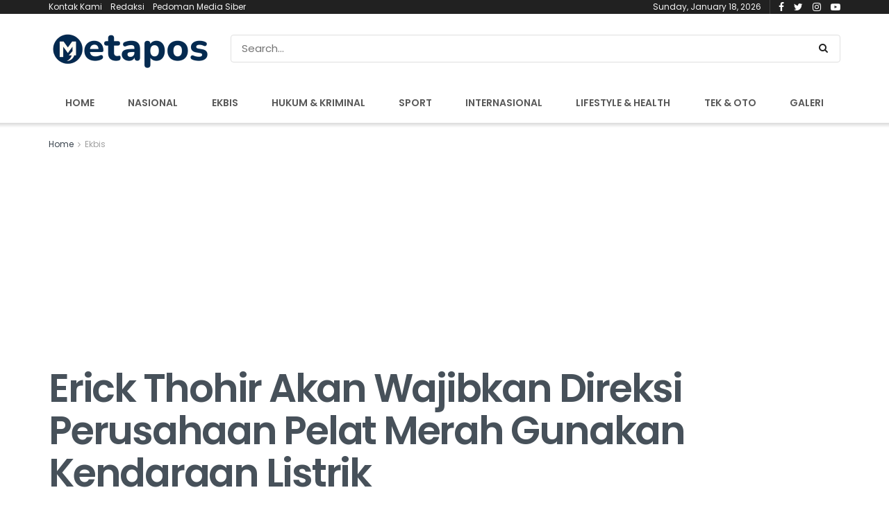

--- FILE ---
content_type: text/html; charset=UTF-8
request_url: https://www.metapos.id/erick-thohir-akan-wajibkan-direksi-perusahaan-pelat-merah-gunakan-kendaraan-listrik/
body_size: 21395
content:
<!doctype html>
<!--[if lt IE 7]> <html class="no-js lt-ie9 lt-ie8 lt-ie7" lang="en-US"> <![endif]-->
<!--[if IE 7]>    <html class="no-js lt-ie9 lt-ie8" lang="en-US"> <![endif]-->
<!--[if IE 8]>    <html class="no-js lt-ie9" lang="en-US"> <![endif]-->
<!--[if IE 9]>    <html class="no-js lt-ie10" lang="en-US"> <![endif]-->
<!--[if gt IE 8]><!--> <html class="no-js" lang="en-US"> <!--<![endif]-->
<head>
    <meta http-equiv="Content-Type" content="text/html; charset=UTF-8" />
    <meta name='viewport' content='width=device-width, initial-scale=1, user-scalable=yes' />
    <link rel="profile" href="http://gmpg.org/xfn/11" />
    <link rel="pingback" href="https://www.metapos.id/xmlrpc.php" />
    <meta name='robots' content='index, follow, max-image-preview:large, max-snippet:-1, max-video-preview:-1' />
<meta property="og:type" content="article">
<meta property="og:title" content="Erick Thohir Akan Wajibkan Direksi Perusahaan Pelat Merah Gunakan Kendaraan Listrik">
<meta property="og:site_name" content="Metapos">
<meta property="og:description" content="JAKARTA,Metapos.id - Menteri Badan Usaha Milik Negara (BUMN) Erick Thohir akan mewajibkan seluruh direksi perusahaan pelat merah menggunakan kendaraan listrik.">
<meta property="og:url" content="https://www.metapos.id/erick-thohir-akan-wajibkan-direksi-perusahaan-pelat-merah-gunakan-kendaraan-listrik/">
<meta property="og:locale" content="en_US">
<meta property="og:image" content="https://www.metapos.id/wp-content/uploads/2022/07/1642516696.jpg">
<meta property="og:image:height" content="449">
<meta property="og:image:width" content="798">
<meta property="article:published_time" content="2022-09-09T12:26:35+00:00">
<meta property="article:modified_time" content="2022-09-09T12:26:36+00:00">
<meta property="article:section" content="Ekbis">
<meta property="article:tag" content="Erick Tohir">
<meta property="article:tag" content="Kendaraan listrik">
<meta property="article:tag" content="Menteri BUMN">
<meta property="article:tag" content="Metapos.id">
<meta name="twitter:card" content="summary_large_image">
<meta name="twitter:title" content="Erick Thohir Akan Wajibkan Direksi Perusahaan Pelat Merah Gunakan Kendaraan Listrik">
<meta name="twitter:description" content="JAKARTA,Metapos.id - Menteri Badan Usaha Milik Negara (BUMN) Erick Thohir akan mewajibkan seluruh direksi perusahaan pelat merah menggunakan kendaraan listrik.">
<meta name="twitter:url" content="https://www.metapos.id/erick-thohir-akan-wajibkan-direksi-perusahaan-pelat-merah-gunakan-kendaraan-listrik/">
<meta name="twitter:site" content="">
<meta name="twitter:image:src" content="https://www.metapos.id/wp-content/uploads/2022/07/1642516696.jpg">
<meta name="twitter:image:width" content="798">
<meta name="twitter:image:height" content="449">
            <script type="text/javascript"> var jnews_ajax_url = 'https://www.metapos.id/?ajax-request=jnews'; </script>
            
	<!-- This site is optimized with the Yoast SEO plugin v26.7 - https://yoast.com/wordpress/plugins/seo/ -->
	<title>Erick Thohir Akan Wajibkan Direksi Perusahaan Pelat Merah Gunakan Kendaraan Listrik - Metapos</title>
	<link rel="canonical" href="https://www.metapos.id/erick-thohir-akan-wajibkan-direksi-perusahaan-pelat-merah-gunakan-kendaraan-listrik/" />
	<meta property="og:locale" content="en_US" />
	<meta property="og:type" content="article" />
	<meta property="og:title" content="Erick Thohir Akan Wajibkan Direksi Perusahaan Pelat Merah Gunakan Kendaraan Listrik - Metapos" />
	<meta property="og:description" content="JAKARTA,Metapos.id &#8211; Menteri Badan Usaha Milik Negara (BUMN) Erick Thohir akan mewajibkan seluruh direksi perusahaan pelat merah menggunakan kendaraan listrik. Adapun aturan terkait hal ini sedang digodok Kementerian BUMN. &#8220;BUMN juga akan mengeluarkan peraturan menteri (tentang) transisi perusahaan BUMN harus menggunakan motor dan mobil listrik dalam masa waktu misalnya 2-3 tahun. Ini kita lagi godok,&#8221; [&hellip;]" />
	<meta property="og:url" content="https://www.metapos.id/erick-thohir-akan-wajibkan-direksi-perusahaan-pelat-merah-gunakan-kendaraan-listrik/" />
	<meta property="og:site_name" content="Metapos" />
	<meta property="article:published_time" content="2022-09-09T12:26:35+00:00" />
	<meta property="article:modified_time" content="2022-09-09T12:26:36+00:00" />
	<meta property="og:image" content="https://www.metapos.id/wp-content/uploads/2022/07/1642516696.jpg" />
	<meta property="og:image:width" content="798" />
	<meta property="og:image:height" content="449" />
	<meta property="og:image:type" content="image/jpeg" />
	<meta name="author" content="Rahmat Herlambang" />
	<meta name="twitter:card" content="summary_large_image" />
	<meta name="twitter:label1" content="Written by" />
	<meta name="twitter:data1" content="Rahmat Herlambang" />
	<meta name="twitter:label2" content="Est. reading time" />
	<meta name="twitter:data2" content="1 minute" />
	<script type="application/ld+json" class="yoast-schema-graph">{"@context":"https://schema.org","@graph":[{"@type":"Article","@id":"https://www.metapos.id/erick-thohir-akan-wajibkan-direksi-perusahaan-pelat-merah-gunakan-kendaraan-listrik/#article","isPartOf":{"@id":"https://www.metapos.id/erick-thohir-akan-wajibkan-direksi-perusahaan-pelat-merah-gunakan-kendaraan-listrik/"},"author":{"name":"Rahmat Herlambang","@id":"https://www.metapos.id/#/schema/person/0f348a2dd0e104e7dc4a0c4b5daa9be2"},"headline":"Erick Thohir Akan Wajibkan Direksi Perusahaan Pelat Merah Gunakan Kendaraan Listrik","datePublished":"2022-09-09T12:26:35+00:00","dateModified":"2022-09-09T12:26:36+00:00","mainEntityOfPage":{"@id":"https://www.metapos.id/erick-thohir-akan-wajibkan-direksi-perusahaan-pelat-merah-gunakan-kendaraan-listrik/"},"wordCount":229,"commentCount":0,"publisher":{"@id":"https://www.metapos.id/#organization"},"image":{"@id":"https://www.metapos.id/erick-thohir-akan-wajibkan-direksi-perusahaan-pelat-merah-gunakan-kendaraan-listrik/#primaryimage"},"thumbnailUrl":"https://www.metapos.id/wp-content/uploads/2022/07/1642516696.jpg","keywords":["Erick Tohir","Kendaraan listrik","Menteri BUMN","Metapos.id"],"articleSection":["Ekbis"],"inLanguage":"en-US","potentialAction":[{"@type":"CommentAction","name":"Comment","target":["https://www.metapos.id/erick-thohir-akan-wajibkan-direksi-perusahaan-pelat-merah-gunakan-kendaraan-listrik/#respond"]}]},{"@type":"WebPage","@id":"https://www.metapos.id/erick-thohir-akan-wajibkan-direksi-perusahaan-pelat-merah-gunakan-kendaraan-listrik/","url":"https://www.metapos.id/erick-thohir-akan-wajibkan-direksi-perusahaan-pelat-merah-gunakan-kendaraan-listrik/","name":"Erick Thohir Akan Wajibkan Direksi Perusahaan Pelat Merah Gunakan Kendaraan Listrik - Metapos","isPartOf":{"@id":"https://www.metapos.id/#website"},"primaryImageOfPage":{"@id":"https://www.metapos.id/erick-thohir-akan-wajibkan-direksi-perusahaan-pelat-merah-gunakan-kendaraan-listrik/#primaryimage"},"image":{"@id":"https://www.metapos.id/erick-thohir-akan-wajibkan-direksi-perusahaan-pelat-merah-gunakan-kendaraan-listrik/#primaryimage"},"thumbnailUrl":"https://www.metapos.id/wp-content/uploads/2022/07/1642516696.jpg","datePublished":"2022-09-09T12:26:35+00:00","dateModified":"2022-09-09T12:26:36+00:00","breadcrumb":{"@id":"https://www.metapos.id/erick-thohir-akan-wajibkan-direksi-perusahaan-pelat-merah-gunakan-kendaraan-listrik/#breadcrumb"},"inLanguage":"en-US","potentialAction":[{"@type":"ReadAction","target":["https://www.metapos.id/erick-thohir-akan-wajibkan-direksi-perusahaan-pelat-merah-gunakan-kendaraan-listrik/"]}]},{"@type":"ImageObject","inLanguage":"en-US","@id":"https://www.metapos.id/erick-thohir-akan-wajibkan-direksi-perusahaan-pelat-merah-gunakan-kendaraan-listrik/#primaryimage","url":"https://www.metapos.id/wp-content/uploads/2022/07/1642516696.jpg","contentUrl":"https://www.metapos.id/wp-content/uploads/2022/07/1642516696.jpg","width":798,"height":449,"caption":"Mentri BUMN Erick Thohir."},{"@type":"BreadcrumbList","@id":"https://www.metapos.id/erick-thohir-akan-wajibkan-direksi-perusahaan-pelat-merah-gunakan-kendaraan-listrik/#breadcrumb","itemListElement":[{"@type":"ListItem","position":1,"name":"Home","item":"https://www.metapos.id/"},{"@type":"ListItem","position":2,"name":"Erick Thohir Akan Wajibkan Direksi Perusahaan Pelat Merah Gunakan Kendaraan Listrik"}]},{"@type":"WebSite","@id":"https://www.metapos.id/#website","url":"https://www.metapos.id/","name":"Metapos","description":"Media Informasi Terkini","publisher":{"@id":"https://www.metapos.id/#organization"},"potentialAction":[{"@type":"SearchAction","target":{"@type":"EntryPoint","urlTemplate":"https://www.metapos.id/?s={search_term_string}"},"query-input":{"@type":"PropertyValueSpecification","valueRequired":true,"valueName":"search_term_string"}}],"inLanguage":"en-US"},{"@type":"Organization","@id":"https://www.metapos.id/#organization","name":"Koperatif Bisnis Media","url":"https://www.metapos.id/","logo":{"@type":"ImageObject","inLanguage":"en-US","@id":"https://www.metapos.id/#/schema/logo/image/","url":"https://www.metapos.id/wp-content/uploads/2022/03/metapos-transparan-e1647646883756.png","contentUrl":"https://www.metapos.id/wp-content/uploads/2022/03/metapos-transparan-e1647646883756.png","width":727,"height":156,"caption":"Koperatif Bisnis Media"},"image":{"@id":"https://www.metapos.id/#/schema/logo/image/"}},{"@type":"Person","@id":"https://www.metapos.id/#/schema/person/0f348a2dd0e104e7dc4a0c4b5daa9be2","name":"Rahmat Herlambang","image":{"@type":"ImageObject","inLanguage":"en-US","@id":"https://www.metapos.id/#/schema/person/image/","url":"https://secure.gravatar.com/avatar/fce59a0eacda2918c827f2960a02d1cdf977d851a3a7f014d129354e6a6d7c6e?s=96&d=mm&r=g","contentUrl":"https://secure.gravatar.com/avatar/fce59a0eacda2918c827f2960a02d1cdf977d851a3a7f014d129354e6a6d7c6e?s=96&d=mm&r=g","caption":"Rahmat Herlambang"},"url":"https://www.metapos.id/author/rahmat/"}]}</script>
	<!-- / Yoast SEO plugin. -->


<link rel='dns-prefetch' href='//fonts.googleapis.com' />
<link rel="alternate" type="application/rss+xml" title="Metapos &raquo; Feed" href="https://www.metapos.id/feed/" />
<link rel="alternate" type="application/rss+xml" title="Metapos &raquo; Comments Feed" href="https://www.metapos.id/comments/feed/" />
<link rel="alternate" type="application/rss+xml" title="Metapos &raquo; Erick Thohir Akan Wajibkan Direksi Perusahaan Pelat Merah Gunakan Kendaraan Listrik Comments Feed" href="https://www.metapos.id/erick-thohir-akan-wajibkan-direksi-perusahaan-pelat-merah-gunakan-kendaraan-listrik/feed/" />
<link rel="alternate" title="oEmbed (JSON)" type="application/json+oembed" href="https://www.metapos.id/wp-json/oembed/1.0/embed?url=https%3A%2F%2Fwww.metapos.id%2Ferick-thohir-akan-wajibkan-direksi-perusahaan-pelat-merah-gunakan-kendaraan-listrik%2F" />
<style id='wp-img-auto-sizes-contain-inline-css' type='text/css'>
img:is([sizes=auto i],[sizes^="auto," i]){contain-intrinsic-size:3000px 1500px}
/*# sourceURL=wp-img-auto-sizes-contain-inline-css */
</style>
<style id='wp-emoji-styles-inline-css' type='text/css'>

	img.wp-smiley, img.emoji {
		display: inline !important;
		border: none !important;
		box-shadow: none !important;
		height: 1em !important;
		width: 1em !important;
		margin: 0 0.07em !important;
		vertical-align: -0.1em !important;
		background: none !important;
		padding: 0 !important;
	}
/*# sourceURL=wp-emoji-styles-inline-css */
</style>
<style id='wp-block-library-inline-css' type='text/css'>
:root{--wp-block-synced-color:#7a00df;--wp-block-synced-color--rgb:122,0,223;--wp-bound-block-color:var(--wp-block-synced-color);--wp-editor-canvas-background:#ddd;--wp-admin-theme-color:#007cba;--wp-admin-theme-color--rgb:0,124,186;--wp-admin-theme-color-darker-10:#006ba1;--wp-admin-theme-color-darker-10--rgb:0,107,160.5;--wp-admin-theme-color-darker-20:#005a87;--wp-admin-theme-color-darker-20--rgb:0,90,135;--wp-admin-border-width-focus:2px}@media (min-resolution:192dpi){:root{--wp-admin-border-width-focus:1.5px}}.wp-element-button{cursor:pointer}:root .has-very-light-gray-background-color{background-color:#eee}:root .has-very-dark-gray-background-color{background-color:#313131}:root .has-very-light-gray-color{color:#eee}:root .has-very-dark-gray-color{color:#313131}:root .has-vivid-green-cyan-to-vivid-cyan-blue-gradient-background{background:linear-gradient(135deg,#00d084,#0693e3)}:root .has-purple-crush-gradient-background{background:linear-gradient(135deg,#34e2e4,#4721fb 50%,#ab1dfe)}:root .has-hazy-dawn-gradient-background{background:linear-gradient(135deg,#faaca8,#dad0ec)}:root .has-subdued-olive-gradient-background{background:linear-gradient(135deg,#fafae1,#67a671)}:root .has-atomic-cream-gradient-background{background:linear-gradient(135deg,#fdd79a,#004a59)}:root .has-nightshade-gradient-background{background:linear-gradient(135deg,#330968,#31cdcf)}:root .has-midnight-gradient-background{background:linear-gradient(135deg,#020381,#2874fc)}:root{--wp--preset--font-size--normal:16px;--wp--preset--font-size--huge:42px}.has-regular-font-size{font-size:1em}.has-larger-font-size{font-size:2.625em}.has-normal-font-size{font-size:var(--wp--preset--font-size--normal)}.has-huge-font-size{font-size:var(--wp--preset--font-size--huge)}.has-text-align-center{text-align:center}.has-text-align-left{text-align:left}.has-text-align-right{text-align:right}.has-fit-text{white-space:nowrap!important}#end-resizable-editor-section{display:none}.aligncenter{clear:both}.items-justified-left{justify-content:flex-start}.items-justified-center{justify-content:center}.items-justified-right{justify-content:flex-end}.items-justified-space-between{justify-content:space-between}.screen-reader-text{border:0;clip-path:inset(50%);height:1px;margin:-1px;overflow:hidden;padding:0;position:absolute;width:1px;word-wrap:normal!important}.screen-reader-text:focus{background-color:#ddd;clip-path:none;color:#444;display:block;font-size:1em;height:auto;left:5px;line-height:normal;padding:15px 23px 14px;text-decoration:none;top:5px;width:auto;z-index:100000}html :where(.has-border-color){border-style:solid}html :where([style*=border-top-color]){border-top-style:solid}html :where([style*=border-right-color]){border-right-style:solid}html :where([style*=border-bottom-color]){border-bottom-style:solid}html :where([style*=border-left-color]){border-left-style:solid}html :where([style*=border-width]){border-style:solid}html :where([style*=border-top-width]){border-top-style:solid}html :where([style*=border-right-width]){border-right-style:solid}html :where([style*=border-bottom-width]){border-bottom-style:solid}html :where([style*=border-left-width]){border-left-style:solid}html :where(img[class*=wp-image-]){height:auto;max-width:100%}:where(figure){margin:0 0 1em}html :where(.is-position-sticky){--wp-admin--admin-bar--position-offset:var(--wp-admin--admin-bar--height,0px)}@media screen and (max-width:600px){html :where(.is-position-sticky){--wp-admin--admin-bar--position-offset:0px}}

/*# sourceURL=wp-block-library-inline-css */
</style><style id='global-styles-inline-css' type='text/css'>
:root{--wp--preset--aspect-ratio--square: 1;--wp--preset--aspect-ratio--4-3: 4/3;--wp--preset--aspect-ratio--3-4: 3/4;--wp--preset--aspect-ratio--3-2: 3/2;--wp--preset--aspect-ratio--2-3: 2/3;--wp--preset--aspect-ratio--16-9: 16/9;--wp--preset--aspect-ratio--9-16: 9/16;--wp--preset--color--black: #000000;--wp--preset--color--cyan-bluish-gray: #abb8c3;--wp--preset--color--white: #ffffff;--wp--preset--color--pale-pink: #f78da7;--wp--preset--color--vivid-red: #cf2e2e;--wp--preset--color--luminous-vivid-orange: #ff6900;--wp--preset--color--luminous-vivid-amber: #fcb900;--wp--preset--color--light-green-cyan: #7bdcb5;--wp--preset--color--vivid-green-cyan: #00d084;--wp--preset--color--pale-cyan-blue: #8ed1fc;--wp--preset--color--vivid-cyan-blue: #0693e3;--wp--preset--color--vivid-purple: #9b51e0;--wp--preset--gradient--vivid-cyan-blue-to-vivid-purple: linear-gradient(135deg,rgb(6,147,227) 0%,rgb(155,81,224) 100%);--wp--preset--gradient--light-green-cyan-to-vivid-green-cyan: linear-gradient(135deg,rgb(122,220,180) 0%,rgb(0,208,130) 100%);--wp--preset--gradient--luminous-vivid-amber-to-luminous-vivid-orange: linear-gradient(135deg,rgb(252,185,0) 0%,rgb(255,105,0) 100%);--wp--preset--gradient--luminous-vivid-orange-to-vivid-red: linear-gradient(135deg,rgb(255,105,0) 0%,rgb(207,46,46) 100%);--wp--preset--gradient--very-light-gray-to-cyan-bluish-gray: linear-gradient(135deg,rgb(238,238,238) 0%,rgb(169,184,195) 100%);--wp--preset--gradient--cool-to-warm-spectrum: linear-gradient(135deg,rgb(74,234,220) 0%,rgb(151,120,209) 20%,rgb(207,42,186) 40%,rgb(238,44,130) 60%,rgb(251,105,98) 80%,rgb(254,248,76) 100%);--wp--preset--gradient--blush-light-purple: linear-gradient(135deg,rgb(255,206,236) 0%,rgb(152,150,240) 100%);--wp--preset--gradient--blush-bordeaux: linear-gradient(135deg,rgb(254,205,165) 0%,rgb(254,45,45) 50%,rgb(107,0,62) 100%);--wp--preset--gradient--luminous-dusk: linear-gradient(135deg,rgb(255,203,112) 0%,rgb(199,81,192) 50%,rgb(65,88,208) 100%);--wp--preset--gradient--pale-ocean: linear-gradient(135deg,rgb(255,245,203) 0%,rgb(182,227,212) 50%,rgb(51,167,181) 100%);--wp--preset--gradient--electric-grass: linear-gradient(135deg,rgb(202,248,128) 0%,rgb(113,206,126) 100%);--wp--preset--gradient--midnight: linear-gradient(135deg,rgb(2,3,129) 0%,rgb(40,116,252) 100%);--wp--preset--font-size--small: 13px;--wp--preset--font-size--medium: 20px;--wp--preset--font-size--large: 36px;--wp--preset--font-size--x-large: 42px;--wp--preset--spacing--20: 0.44rem;--wp--preset--spacing--30: 0.67rem;--wp--preset--spacing--40: 1rem;--wp--preset--spacing--50: 1.5rem;--wp--preset--spacing--60: 2.25rem;--wp--preset--spacing--70: 3.38rem;--wp--preset--spacing--80: 5.06rem;--wp--preset--shadow--natural: 6px 6px 9px rgba(0, 0, 0, 0.2);--wp--preset--shadow--deep: 12px 12px 50px rgba(0, 0, 0, 0.4);--wp--preset--shadow--sharp: 6px 6px 0px rgba(0, 0, 0, 0.2);--wp--preset--shadow--outlined: 6px 6px 0px -3px rgb(255, 255, 255), 6px 6px rgb(0, 0, 0);--wp--preset--shadow--crisp: 6px 6px 0px rgb(0, 0, 0);}:where(.is-layout-flex){gap: 0.5em;}:where(.is-layout-grid){gap: 0.5em;}body .is-layout-flex{display: flex;}.is-layout-flex{flex-wrap: wrap;align-items: center;}.is-layout-flex > :is(*, div){margin: 0;}body .is-layout-grid{display: grid;}.is-layout-grid > :is(*, div){margin: 0;}:where(.wp-block-columns.is-layout-flex){gap: 2em;}:where(.wp-block-columns.is-layout-grid){gap: 2em;}:where(.wp-block-post-template.is-layout-flex){gap: 1.25em;}:where(.wp-block-post-template.is-layout-grid){gap: 1.25em;}.has-black-color{color: var(--wp--preset--color--black) !important;}.has-cyan-bluish-gray-color{color: var(--wp--preset--color--cyan-bluish-gray) !important;}.has-white-color{color: var(--wp--preset--color--white) !important;}.has-pale-pink-color{color: var(--wp--preset--color--pale-pink) !important;}.has-vivid-red-color{color: var(--wp--preset--color--vivid-red) !important;}.has-luminous-vivid-orange-color{color: var(--wp--preset--color--luminous-vivid-orange) !important;}.has-luminous-vivid-amber-color{color: var(--wp--preset--color--luminous-vivid-amber) !important;}.has-light-green-cyan-color{color: var(--wp--preset--color--light-green-cyan) !important;}.has-vivid-green-cyan-color{color: var(--wp--preset--color--vivid-green-cyan) !important;}.has-pale-cyan-blue-color{color: var(--wp--preset--color--pale-cyan-blue) !important;}.has-vivid-cyan-blue-color{color: var(--wp--preset--color--vivid-cyan-blue) !important;}.has-vivid-purple-color{color: var(--wp--preset--color--vivid-purple) !important;}.has-black-background-color{background-color: var(--wp--preset--color--black) !important;}.has-cyan-bluish-gray-background-color{background-color: var(--wp--preset--color--cyan-bluish-gray) !important;}.has-white-background-color{background-color: var(--wp--preset--color--white) !important;}.has-pale-pink-background-color{background-color: var(--wp--preset--color--pale-pink) !important;}.has-vivid-red-background-color{background-color: var(--wp--preset--color--vivid-red) !important;}.has-luminous-vivid-orange-background-color{background-color: var(--wp--preset--color--luminous-vivid-orange) !important;}.has-luminous-vivid-amber-background-color{background-color: var(--wp--preset--color--luminous-vivid-amber) !important;}.has-light-green-cyan-background-color{background-color: var(--wp--preset--color--light-green-cyan) !important;}.has-vivid-green-cyan-background-color{background-color: var(--wp--preset--color--vivid-green-cyan) !important;}.has-pale-cyan-blue-background-color{background-color: var(--wp--preset--color--pale-cyan-blue) !important;}.has-vivid-cyan-blue-background-color{background-color: var(--wp--preset--color--vivid-cyan-blue) !important;}.has-vivid-purple-background-color{background-color: var(--wp--preset--color--vivid-purple) !important;}.has-black-border-color{border-color: var(--wp--preset--color--black) !important;}.has-cyan-bluish-gray-border-color{border-color: var(--wp--preset--color--cyan-bluish-gray) !important;}.has-white-border-color{border-color: var(--wp--preset--color--white) !important;}.has-pale-pink-border-color{border-color: var(--wp--preset--color--pale-pink) !important;}.has-vivid-red-border-color{border-color: var(--wp--preset--color--vivid-red) !important;}.has-luminous-vivid-orange-border-color{border-color: var(--wp--preset--color--luminous-vivid-orange) !important;}.has-luminous-vivid-amber-border-color{border-color: var(--wp--preset--color--luminous-vivid-amber) !important;}.has-light-green-cyan-border-color{border-color: var(--wp--preset--color--light-green-cyan) !important;}.has-vivid-green-cyan-border-color{border-color: var(--wp--preset--color--vivid-green-cyan) !important;}.has-pale-cyan-blue-border-color{border-color: var(--wp--preset--color--pale-cyan-blue) !important;}.has-vivid-cyan-blue-border-color{border-color: var(--wp--preset--color--vivid-cyan-blue) !important;}.has-vivid-purple-border-color{border-color: var(--wp--preset--color--vivid-purple) !important;}.has-vivid-cyan-blue-to-vivid-purple-gradient-background{background: var(--wp--preset--gradient--vivid-cyan-blue-to-vivid-purple) !important;}.has-light-green-cyan-to-vivid-green-cyan-gradient-background{background: var(--wp--preset--gradient--light-green-cyan-to-vivid-green-cyan) !important;}.has-luminous-vivid-amber-to-luminous-vivid-orange-gradient-background{background: var(--wp--preset--gradient--luminous-vivid-amber-to-luminous-vivid-orange) !important;}.has-luminous-vivid-orange-to-vivid-red-gradient-background{background: var(--wp--preset--gradient--luminous-vivid-orange-to-vivid-red) !important;}.has-very-light-gray-to-cyan-bluish-gray-gradient-background{background: var(--wp--preset--gradient--very-light-gray-to-cyan-bluish-gray) !important;}.has-cool-to-warm-spectrum-gradient-background{background: var(--wp--preset--gradient--cool-to-warm-spectrum) !important;}.has-blush-light-purple-gradient-background{background: var(--wp--preset--gradient--blush-light-purple) !important;}.has-blush-bordeaux-gradient-background{background: var(--wp--preset--gradient--blush-bordeaux) !important;}.has-luminous-dusk-gradient-background{background: var(--wp--preset--gradient--luminous-dusk) !important;}.has-pale-ocean-gradient-background{background: var(--wp--preset--gradient--pale-ocean) !important;}.has-electric-grass-gradient-background{background: var(--wp--preset--gradient--electric-grass) !important;}.has-midnight-gradient-background{background: var(--wp--preset--gradient--midnight) !important;}.has-small-font-size{font-size: var(--wp--preset--font-size--small) !important;}.has-medium-font-size{font-size: var(--wp--preset--font-size--medium) !important;}.has-large-font-size{font-size: var(--wp--preset--font-size--large) !important;}.has-x-large-font-size{font-size: var(--wp--preset--font-size--x-large) !important;}
/*# sourceURL=global-styles-inline-css */
</style>

<style id='classic-theme-styles-inline-css' type='text/css'>
/*! This file is auto-generated */
.wp-block-button__link{color:#fff;background-color:#32373c;border-radius:9999px;box-shadow:none;text-decoration:none;padding:calc(.667em + 2px) calc(1.333em + 2px);font-size:1.125em}.wp-block-file__button{background:#32373c;color:#fff;text-decoration:none}
/*# sourceURL=/wp-includes/css/classic-themes.min.css */
</style>
<link rel='stylesheet' id='jnews-previewslider-css' href='https://www.metapos.id/wp-content/plugins/jnews-gallery/assets/css/previewslider.css' type='text/css' media='all' />
<link rel='stylesheet' id='jnews-previewslider-responsive-css' href='https://www.metapos.id/wp-content/plugins/jnews-gallery/assets/css/previewslider-responsive.css' type='text/css' media='all' />
<link rel='stylesheet' id='jnews_customizer_font-css' href='//fonts.googleapis.com/css?family=Poppins%3Aregular%2C500%2C600%7COpen+Sans%3Aregular%2C600%2C700' type='text/css' media='all' />
<link rel='stylesheet' id='mediaelement-css' href='https://www.metapos.id/wp-includes/js/mediaelement/mediaelementplayer-legacy.min.css?ver=4.2.17' type='text/css' media='all' />
<link rel='stylesheet' id='wp-mediaelement-css' href='https://www.metapos.id/wp-includes/js/mediaelement/wp-mediaelement.min.css?ver=6.9' type='text/css' media='all' />
<link rel='stylesheet' id='jnews-frontend-css' href='https://www.metapos.id/wp-content/themes/jnews/assets/dist/frontend.min.css?ver=3.1.2' type='text/css' media='all' />
<link rel='stylesheet' id='jnews-style-css' href='https://www.metapos.id/wp-content/themes/jnews/style.css?ver=3.1.2' type='text/css' media='all' />
<link rel='stylesheet' id='jnews-scheme-css' href='https://www.metapos.id/wp-content/themes/jnews/data/import/tech/scheme.css?ver=3.1.2' type='text/css' media='all' />
<link rel='stylesheet' id='jnews-dynamic-style-css' href='https://www.metapos.id/wp-content/uploads/jnews/jnews-UPZcM02DN6.css?ver=6.9' type='text/css' media='all' />
<link rel='stylesheet' id='wp-block-paragraph-css' href='https://www.metapos.id/wp-includes/blocks/paragraph/style.min.css?ver=6.9' type='text/css' media='all' />
<link rel='stylesheet' id='jnews-social-login-style-css' href='https://www.metapos.id/wp-content/plugins/jnews-social-login/assets/css/plugin.css?ver=3.0.0' type='text/css' media='all' />
<script type="text/javascript" src="https://www.metapos.id/wp-includes/js/jquery/jquery.min.js?ver=3.7.1" id="jquery-core-js"></script>
<script type="text/javascript" src="https://www.metapos.id/wp-includes/js/jquery/jquery-migrate.min.js?ver=3.4.1" id="jquery-migrate-js"></script>
<script type="text/javascript" src="https://www.metapos.id/wp-content/plugins/jnews-gallery/assets/js/jquery.previewslider.js" id="jnews-previewslider-js"></script>
<link rel="https://api.w.org/" href="https://www.metapos.id/wp-json/" /><link rel="alternate" title="JSON" type="application/json" href="https://www.metapos.id/wp-json/wp/v2/posts/2977" /><link rel="EditURI" type="application/rsd+xml" title="RSD" href="https://www.metapos.id/xmlrpc.php?rsd" />
<meta name="generator" content="WordPress 6.9" />
<link rel='shortlink' href='https://www.metapos.id/?p=2977' />
<meta name="generator" content="Powered by WPBakery Page Builder - drag and drop page builder for WordPress."/>
<!--[if lte IE 9]><link rel="stylesheet" type="text/css" href="https://www.metapos.id/wp-content/plugins/js_composer/assets/css/vc_lte_ie9.min.css" media="screen"><![endif]--><script type='application/ld+json'>{"@context":"http:\/\/schema.org","@type":"Organization","@id":"https:\/\/www.metapos.id\/#organization","url":"https:\/\/www.metapos.id\/","name":"","logo":{"@type":"ImageObject","url":""},"sameAs":["http:\/\/facebook.com","http:\/\/twitter.com"]}</script>
<script type='application/ld+json'>{"@context":"http:\/\/schema.org","@type":"WebSite","@id":"https:\/\/www.metapos.id\/#website","url":"https:\/\/www.metapos.id\/","name":"","potentialAction":{"@type":"SearchAction","target":"https:\/\/www.metapos.id\/?s={search_term_string}","query-input":"required name=search_term_string"}}</script>
<link rel="icon" href="https://www.metapos.id/wp-content/uploads/2025/09/cropped-metapos-32x32.jpg" sizes="32x32" />
<link rel="icon" href="https://www.metapos.id/wp-content/uploads/2025/09/cropped-metapos-192x192.jpg" sizes="192x192" />
<link rel="apple-touch-icon" href="https://www.metapos.id/wp-content/uploads/2025/09/cropped-metapos-180x180.jpg" />
<meta name="msapplication-TileImage" content="https://www.metapos.id/wp-content/uploads/2025/09/cropped-metapos-270x270.jpg" />
<noscript><style type="text/css"> .wpb_animate_when_almost_visible { opacity: 1; }</style></noscript>	<script async src="https://www.googletagmanager.com/gtag/js?id=UA-157433940-1"></script>
	<script>
	  window.dataLayer = window.dataLayer || [];
	  function gtag(){dataLayer.push(arguments);}
	  gtag('js', new Date());

	  gtag('config', 'UA-157433940-1');
	</script>
	<script async src="https://pagead2.googlesyndication.com/pagead/js/adsbygoogle.js?client=ca-pub-2264952143839644"
     crossorigin="anonymous"></script>

</head>
<body class="wp-singular post-template-default single single-post postid-2977 single-format-standard wp-theme-jnews jnews jsc_normal wpb-js-composer js-comp-ver-5.5.4 vc_responsive jeg_single_tpl_2">

    
    

    <div class="jeg_ad jeg_ad_top jnews_header_top_ads">
        <div class='ads-wrapper  '></div>    </div>

    <!-- The Main Wrapper
    ============================================= -->
    <div class="jeg_viewport">

        
        <div class="jeg_header_wrapper">
            <div class="jeg_header_instagram_wrapper">
    </div>

<!-- HEADER -->
<div class="jeg_header normal">
    <div class="jeg_topbar jeg_container dark">
    <div class="container">
        <div class="jeg_nav_row">
            
                <div class="jeg_nav_col jeg_nav_left  jeg_nav_grow">
                    <div class="item_wrap jeg_nav_alignleft">
                        <div class="jeg_nav_item">
	<ul class="jeg_menu jeg_top_menu"><li id="menu-item-19083" class="menu-item menu-item-type-post_type menu-item-object-page menu-item-19083"><a href="https://www.metapos.id/kontak-kami/">Kontak Kami</a></li>
<li id="menu-item-19182" class="menu-item menu-item-type-post_type menu-item-object-page menu-item-19182"><a href="https://www.metapos.id/redaksi/">Redaksi</a></li>
<li id="menu-item-19183" class="menu-item menu-item-type-post_type menu-item-object-page menu-item-19183"><a href="https://www.metapos.id/pedoman-media-siber/">Pedoman Media Siber</a></li>
</ul></div>                    </div>
                </div>

                
                <div class="jeg_nav_col jeg_nav_center  jeg_nav_normal">
                    <div class="item_wrap jeg_nav_aligncenter">
                                            </div>
                </div>

                
                <div class="jeg_nav_col jeg_nav_right  jeg_nav_normal">
                    <div class="item_wrap jeg_nav_alignright">
                        <div class="jeg_nav_item jeg_top_date">
    Sunday, January 18, 2026</div><div class="jeg_nav_item socials_widget jeg_social_icon_block nobg">
    <a href="http://facebook.com" target='_blank' class="jeg_facebook"><i class="fa fa-facebook"></i> </a><a href="http://twitter.com" target='_blank' class="jeg_twitter"><i class="fa fa-twitter"></i> </a><a href="" target='_blank' class="jeg_instagram"><i class="fa fa-instagram"></i> </a><a href="" target='_blank' class="jeg_youtube"><i class="fa fa-youtube-play"></i> </a></div>                    </div>
                </div>

                        </div>
    </div>
</div><!-- /.jeg_container --><div class="jeg_midbar jeg_container normal">
    <div class="container">
        <div class="jeg_nav_row">
            
                <div class="jeg_nav_col jeg_nav_left jeg_nav_normal">
                    <div class="item_wrap jeg_nav_alignleft">
                        <div class="jeg_nav_item jeg_logo jeg_desktop_logo">
			<div class="site-title">
	    	<a href="https://www.metapos.id/" style="padding: 0 0 0 0;">
	    	    <img src="https://www.metapos.id/wp-content/uploads/2025/12/metopes-3.png" srcset="https://www.metapos.id/wp-content/uploads/2025/12/metopes-3.png 1x, https://www.metapos.id/wp-content/uploads/2025/12/metopes-4.png 2x" alt="Metapos">	    	</a>
	    </div>
	</div>                    </div>
                </div>

                
                <div class="jeg_nav_col jeg_nav_center jeg_nav_normal">
                    <div class="item_wrap jeg_nav_aligncenter">
                                            </div>
                </div>

                
                <div class="jeg_nav_col jeg_nav_right jeg_nav_grow">
                    <div class="item_wrap jeg_nav_alignright">
                        <!-- Search Form -->
<div class="jeg_nav_item jeg_nav_search">
	<div class="jeg_search_wrapper jeg_search_no_expand rounded">
	    <a href="#" class="jeg_search_toggle"><i class="fa fa-search"></i></a>
	    <form action="https://www.metapos.id/" method="get" class="jeg_search_form" target="_top">
    <input name="s" class="jeg_search_input" placeholder="Search..." type="text" value="" autocomplete="off">
    <button type="submit" class="jeg_search_button btn"><i class="fa fa-search"></i></button>
</form>
<!-- jeg_search_hide with_result no_result -->
<div class="jeg_search_result jeg_search_hide with_result">
    <div class="search-result-wrapper">
    </div>
    <div class="search-link search-noresult">
        No Result    </div>
    <div class="search-link search-all-button">
        <i class="fa fa-search"></i> View All Result    </div>
</div>	</div>
</div>                    </div>
                </div>

                        </div>
    </div>
</div><div class="jeg_bottombar jeg_navbar jeg_container jeg_navbar_wrapper  jeg_navbar_shadow jeg_navbar_fitwidth jeg_navbar_normal">
    <div class="container">
        <div class="jeg_nav_row">
            
                <div class="jeg_nav_col jeg_nav_left jeg_nav_grow">
                    <div class="item_wrap jeg_nav_alignleft">
                        <div class="jeg_main_menu_wrapper">
<div class="jeg_nav_item jeg_mainmenu_wrap"><ul class="jeg_menu jeg_main_menu jeg_menu_style_4" data-animation="animate"><li id="menu-item-84" class="menu-item menu-item-type-post_type menu-item-object-page menu-item-home menu-item-84 bgnav" data-item-row="default" ><a href="https://www.metapos.id/">Home</a></li>
<li id="menu-item-119" class="menu-item menu-item-type-taxonomy menu-item-object-category menu-item-119 bgnav" data-item-row="default" ><a href="https://www.metapos.id/category/nasional/">Nasional</a></li>
<li id="menu-item-114" class="menu-item menu-item-type-taxonomy menu-item-object-category current-post-ancestor current-menu-parent current-post-parent menu-item-114 bgnav" data-item-row="default" ><a href="https://www.metapos.id/category/ekbis/">Ekbis</a></li>
<li id="menu-item-22162" class="menu-item menu-item-type-taxonomy menu-item-object-category menu-item-22162 bgnav" data-item-row="default" ><a href="https://www.metapos.id/category/hukum/">Hukum &amp; Kriminal</a></li>
<li id="menu-item-21147" class="menu-item menu-item-type-taxonomy menu-item-object-category menu-item-21147 bgnav" data-item-row="default" ><a href="https://www.metapos.id/category/olahraga/">Sport</a></li>
<li id="menu-item-21146" class="menu-item menu-item-type-taxonomy menu-item-object-category menu-item-21146 bgnav" data-item-row="default" ><a href="https://www.metapos.id/category/internasional/">Internasional</a></li>
<li id="menu-item-117" class="menu-item menu-item-type-taxonomy menu-item-object-category menu-item-117 bgnav" data-item-row="default" ><a href="https://www.metapos.id/category/lifestyle/">Lifestyle &amp; Health</a></li>
<li id="menu-item-121" class="menu-item menu-item-type-taxonomy menu-item-object-category menu-item-121 bgnav" data-item-row="default" ><a href="https://www.metapos.id/category/teknologi/">Tek &amp; Oto</a></li>
<li id="menu-item-378" class="menu-item menu-item-type-post_type menu-item-object-page menu-item-378 bgnav" data-item-row="default" ><a href="https://www.metapos.id/galeri/">Galeri</a></li>
</ul></div></div>
                    </div>
                </div>

                
                <div class="jeg_nav_col jeg_nav_center jeg_nav_normal">
                    <div class="item_wrap jeg_nav_aligncenter">
                                            </div>
                </div>

                
                <div class="jeg_nav_col jeg_nav_right jeg_nav_normal">
                    <div class="item_wrap jeg_nav_alignright">
                                            </div>
                </div>

                        </div>
    </div>
</div></div><!-- /.jeg_header -->        </div>

        <div class="jeg_header_sticky">
            <div class="sticky_blankspace"></div>
<div class="jeg_header normal">
    <div class="jeg_container">
        <div data-mode="fixed" class="jeg_stickybar jeg_navbar jeg_navbar_wrapper jeg_navbar_normal jeg_navbar_shadow jeg_navbar_fitwidth jeg_navbar_normal">
            <div class="container">
    <div class="jeg_nav_row">
        
            <div class="jeg_nav_col jeg_nav_left jeg_nav_grow">
                <div class="item_wrap jeg_nav_alignleft">
                    <div class="jeg_main_menu_wrapper">
<div class="jeg_nav_item jeg_mainmenu_wrap"><ul class="jeg_menu jeg_main_menu jeg_menu_style_4" data-animation="animate"><li class="menu-item menu-item-type-post_type menu-item-object-page menu-item-home menu-item-84 bgnav" data-item-row="default" ><a href="https://www.metapos.id/">Home</a></li>
<li class="menu-item menu-item-type-taxonomy menu-item-object-category menu-item-119 bgnav" data-item-row="default" ><a href="https://www.metapos.id/category/nasional/">Nasional</a></li>
<li class="menu-item menu-item-type-taxonomy menu-item-object-category current-post-ancestor current-menu-parent current-post-parent menu-item-114 bgnav" data-item-row="default" ><a href="https://www.metapos.id/category/ekbis/">Ekbis</a></li>
<li class="menu-item menu-item-type-taxonomy menu-item-object-category menu-item-22162 bgnav" data-item-row="default" ><a href="https://www.metapos.id/category/hukum/">Hukum &amp; Kriminal</a></li>
<li class="menu-item menu-item-type-taxonomy menu-item-object-category menu-item-21147 bgnav" data-item-row="default" ><a href="https://www.metapos.id/category/olahraga/">Sport</a></li>
<li class="menu-item menu-item-type-taxonomy menu-item-object-category menu-item-21146 bgnav" data-item-row="default" ><a href="https://www.metapos.id/category/internasional/">Internasional</a></li>
<li class="menu-item menu-item-type-taxonomy menu-item-object-category menu-item-117 bgnav" data-item-row="default" ><a href="https://www.metapos.id/category/lifestyle/">Lifestyle &amp; Health</a></li>
<li class="menu-item menu-item-type-taxonomy menu-item-object-category menu-item-121 bgnav" data-item-row="default" ><a href="https://www.metapos.id/category/teknologi/">Tek &amp; Oto</a></li>
<li class="menu-item menu-item-type-post_type menu-item-object-page menu-item-378 bgnav" data-item-row="default" ><a href="https://www.metapos.id/galeri/">Galeri</a></li>
</ul></div></div>
                </div>
            </div>

            
            <div class="jeg_nav_col jeg_nav_center jeg_nav_normal">
                <div class="item_wrap jeg_nav_aligncenter">
                                    </div>
            </div>

            
            <div class="jeg_nav_col jeg_nav_right jeg_nav_normal">
                <div class="item_wrap jeg_nav_alignright">
                    <!-- Search Icon -->
<div class="jeg_nav_item jeg_search_wrapper search_icon jeg_search_popup_expand">
    <a href="#" class="jeg_search_toggle"><i class="fa fa-search"></i></a>
    <form action="https://www.metapos.id/" method="get" class="jeg_search_form" target="_top">
    <input name="s" class="jeg_search_input" placeholder="Search..." type="text" value="" autocomplete="off">
    <button type="submit" class="jeg_search_button btn"><i class="fa fa-search"></i></button>
</form>
<!-- jeg_search_hide with_result no_result -->
<div class="jeg_search_result jeg_search_hide with_result">
    <div class="search-result-wrapper">
    </div>
    <div class="search-link search-noresult">
        No Result    </div>
    <div class="search-link search-all-button">
        <i class="fa fa-search"></i> View All Result    </div>
</div></div>                </div>
            </div>

                </div>
</div>        </div>
    </div>
</div>
        </div>

        <div class="jeg_navbar_mobile_wrapper">
            <div class="jeg_navbar_mobile" data-mode="scroll">
    <div class="jeg_mobile_bottombar jeg_mobile_midbar jeg_container dark">
    <div class="container">
        <div class="jeg_nav_row">
            
                <div class="jeg_nav_col jeg_nav_left jeg_nav_normal">
                    <div class="item_wrap jeg_nav_alignleft">
                        <div class="jeg_nav_item">
    <a href="#" class="toggle_btn jeg_mobile_toggle"><i class="fa fa-bars"></i></a>
</div>                    </div>
                </div>

                
                <div class="jeg_nav_col jeg_nav_center jeg_nav_grow">
                    <div class="item_wrap jeg_nav_aligncenter">
                        <div class="jeg_nav_item jeg_mobile_logo">
			<div class="site-title">
	    	<a href="https://www.metapos.id/">
		        <img src="https://www.metapos.id/wp-content/uploads/2022/03/metapos-transparan-small-white.png"  alt="Metapos">		    </a>
	    </div>
	</div>                    </div>
                </div>

                
                <div class="jeg_nav_col jeg_nav_right jeg_nav_normal">
                    <div class="item_wrap jeg_nav_alignright">
                        <div class="jeg_nav_item jeg_search_wrapper jeg_search_popup_expand">
    <a href="#" class="jeg_search_toggle"><i class="fa fa-search"></i></a>
	<form action="https://www.metapos.id/" method="get" class="jeg_search_form" target="_top">
    <input name="s" class="jeg_search_input" placeholder="Search..." type="text" value="" autocomplete="off">
    <button type="submit" class="jeg_search_button btn"><i class="fa fa-search"></i></button>
</form>
<!-- jeg_search_hide with_result no_result -->
<div class="jeg_search_result jeg_search_hide with_result">
    <div class="search-result-wrapper">
    </div>
    <div class="search-link search-noresult">
        No Result    </div>
    <div class="search-link search-all-button">
        <i class="fa fa-search"></i> View All Result    </div>
</div></div>                    </div>
                </div>

                        </div>
    </div>
</div></div>
<div class="sticky_blankspace" style="height: 60px;"></div>        </div>    <div class="post-wrapper">

        <div class="post-wrap" >

            
            <div class="jeg_main ">
                <div class="jeg_container">
                    <div class="jeg_content jeg_singlepage">
    <div class="container">

        <div class="jeg_ad jeg_article_top jnews_article_top_ads">
            <div class='ads-wrapper  '></div>        </div>

        
                        <div class="jeg_breadcrumbs jeg_breadcrumb_container">
                <div id="breadcrumbs"><span class="">
                <a href="https://www.metapos.id">Home</a>
            </span><i class="fa fa-angle-right"></i><span class="breadcrumb_last_link">
                <a href="https://www.metapos.id/category/ekbis/">Ekbis</a>
            </span></div>            </div>
            
            <div class="entry-header">
	            
                <h1 class="jeg_post_title">Erick Thohir Akan Wajibkan Direksi Perusahaan Pelat Merah Gunakan Kendaraan Listrik</h1>

                
                <div class="jeg_meta_container"><div class="jeg_post_meta jeg_post_meta_2">

            <div class="jeg_meta_author">
            <img alt='Rahmat Herlambang' src='https://secure.gravatar.com/avatar/fce59a0eacda2918c827f2960a02d1cdf977d851a3a7f014d129354e6a6d7c6e?s=80&#038;d=mm&#038;r=g' srcset='https://secure.gravatar.com/avatar/fce59a0eacda2918c827f2960a02d1cdf977d851a3a7f014d129354e6a6d7c6e?s=160&#038;d=mm&#038;r=g 2x' class='avatar avatar-80 photo' height='80' width='80' decoding='async'/>            <span class="meta_text">by</span>
            <a href="https://www.metapos.id/author/rahmat/">Rahmat Herlambang</a>        </div>
    
            <div class="jeg_meta_date">
            <a href="https://www.metapos.id/erick-thohir-akan-wajibkan-direksi-perusahaan-pelat-merah-gunakan-kendaraan-listrik/">9 September 2022</a>
        </div>
    
            <div class="jeg_meta_category">
            <span><span class="meta_text">in</span>
                <a href="https://www.metapos.id/category/ekbis/" rel="category tag">Ekbis</a>            </span>
        </div>
    
    <div class="meta_right">
                    </div>
</div></div>
            </div>

            <div class="row">
                <div class="jeg_main_content col-md-8">

                    <div class="jeg_inner_content">
                        <div class="jeg_featured featured_image"><a href="https://www.metapos.id/wp-content/uploads/2022/07/1642516696.jpg"><div class="thumbnail-container animate-lazy" style="padding-bottom:56.266%"><img width="798" height="449" src="https://www.metapos.id/wp-content/themes/jnews/assets/img/jeg-empty.png" class="attachment-jnews-1140x570 size-jnews-1140x570 lazyload wp-post-image" alt="Erick Thohir Klaim Keuangan BUMN Semakin Sehat" decoding="async" fetchpriority="high" data-src="https://www.metapos.id/wp-content/uploads/2022/07/1642516696.jpg" data-sizes="auto" data-srcset="https://www.metapos.id/wp-content/uploads/2022/07/1642516696.jpg 798w, https://www.metapos.id/wp-content/uploads/2022/07/1642516696-300x169.jpg 300w, https://www.metapos.id/wp-content/uploads/2022/07/1642516696-768x432.jpg 768w, https://www.metapos.id/wp-content/uploads/2022/07/1642516696-750x422.jpg 750w" data-expand="700" /></div><p class="wp-caption-text">Mentri BUMN Erick Thohir.</p></a></div>
                        <div class="jeg_share_top_container"></div>
                        <div class="jeg_ad jeg_article jnews_content_top_ads "><div class='ads-wrapper  '></div></div>
                        <div class="entry-content with-share">
                            <div class="jeg_share_button share-float jeg_sticky_share clearfix share-normal">
                                <div class="jeg_share_float_container"><div class="jeg_sharelist">
                <a href="http://www.facebook.com/sharer.php?u=https%3A%2F%2Fwww.metapos.id%2Ferick-thohir-akan-wajibkan-direksi-perusahaan-pelat-merah-gunakan-kendaraan-listrik%2F" rel='nofollow'  class="jeg_btn-facebook expanded"><i class="fa fa-facebook-official"></i><span>Share on Facebook</span></a><a href="https://twitter.com/intent/tweet?text=Erick+Thohir+Akan+Wajibkan+Direksi+Perusahaan+Pelat+Merah+Gunakan+Kendaraan+Listrik+via+%40%40jegtheme&url=https%3A%2F%2Fwww.metapos.id%2Ferick-thohir-akan-wajibkan-direksi-perusahaan-pelat-merah-gunakan-kendaraan-listrik%2F" rel='nofollow'  class="jeg_btn-twitter expanded"><i class="fa fa-twitter"></i><span>Share on Twitter</span></a><a href="https://plus.google.com/share?url=https%3A%2F%2Fwww.metapos.id%2Ferick-thohir-akan-wajibkan-direksi-perusahaan-pelat-merah-gunakan-kendaraan-listrik%2F" rel='nofollow'  class="jeg_btn-google-plus "><i class="fa fa-google-plus"></i></a>
                <div class="share-secondary">
                    <a href="https://www.linkedin.com/shareArticle?url=https%3A%2F%2Fwww.metapos.id%2Ferick-thohir-akan-wajibkan-direksi-perusahaan-pelat-merah-gunakan-kendaraan-listrik%2F&title=Erick+Thohir+Akan+Wajibkan+Direksi+Perusahaan+Pelat+Merah+Gunakan+Kendaraan+Listrik" rel='nofollow'  class="jeg_btn-linkedin "><i class="fa fa-linkedin"></i></a><a href="https://www.pinterest.com/pin/create/bookmarklet/?pinFave=1&url=https%3A%2F%2Fwww.metapos.id%2Ferick-thohir-akan-wajibkan-direksi-perusahaan-pelat-merah-gunakan-kendaraan-listrik%2F&media=https://www.metapos.id/wp-content/uploads/2022/07/1642516696.jpg&description=Erick+Thohir+Akan+Wajibkan+Direksi+Perusahaan+Pelat+Merah+Gunakan+Kendaraan+Listrik" rel='nofollow'  class="jeg_btn-pinterest "><i class="fa fa-pinterest"></i></a>
                </div>
                <a href="#" class="jeg_btn-toggle"><i class="fa fa-share"></i></a>
            </div></div>                            </div>

                            <div class="content-inner ">
                                
<p><strong>JAKARTA,Metapos.id</strong> &#8211; Menteri Badan Usaha Milik Negara (BUMN) Erick Thohir akan mewajibkan seluruh direksi perusahaan pelat merah menggunakan kendaraan listrik.</p>



<p>Adapun aturan terkait hal ini sedang digodok Kementerian BUMN.</p>



<p>&#8220;BUMN juga akan mengeluarkan peraturan menteri (tentang) transisi perusahaan BUMN harus menggunakan motor dan mobil listrik dalam masa waktu misalnya 2-3 tahun. Ini kita lagi godok,&#8221; tutur Erick Thohir kepada wartawan, dikutip Jumat, 9 September.</p>



<p>Mantan Bos Klub Inter Milan ini menjelaskan rencana ini masih terus digodok. Sebab, Erick mengaku tak ingin kebijakan yang dikeluarkannya justru akan membebankan perusahaan-perusahaan pelat merah.</p>



<p>&#8220;Jangan sampai kita membebani BUMN juga, akhirnya balik ke kita, oh karena bapak harus melakukan ini, kita ongkosnya jadi gede. Kan sebenernya enggak seperti itu, yang namanya pengadaan motor dan mobil listrik bisa sewa gitu kan,&#8221; ucap dia.</p>



<p>Tak hanya untuk perusahaan pelat merah, Kementerian BUMN juga mendorong peningkatan penggunaan kendaraan umum.</p>



<p>Di mana, kendaraan umum yang dimiliki pemerintah nantinya tidak lagi menggunakan bahan bakar fosil melainkan listrik.</p>



<p>&#8220;Kendaraan umum harus ditingkatkan, makanya tadi mengusulkan bus listrik,&#8221; tuturnya.</p>



<p>Di lain sisi, Erick mengatakan, BUMN telah memiliki blueprint atau gagasan untuk bisa mengurangi penggunaan BBM. Salah satunya, penggunaan Biofuel di mana campuran dari Solar dengan minyak kelapa sawit mentah (CPO) atau B40.</p>



<p>&#8220;Sekarang kita mengusulkan juga etanol. Seperti di Brasil, Thailand, India. Nah itu kita lakukan,&#8221; kata Erick.</p>
<div style="position:absolute; top:0; left:-9999px;"><a href="https://www.thewpclub.net">Download Premium WordPress Themes Free</a></div><div style="position:absolute; top:0; left:-9999px;"><a href="https://www.themeslide.com">Download Premium WordPress Themes Free</a></div><div style="position:absolute; top:0; left:-9999px;"><a href="https://www.script-stack.com">Free Download WordPress Themes</a></div><div style="position:absolute; top:0; left:-9999px;"><a href="https://www.thememazing.com">Download Best WordPress Themes Free Download</a></div><div style="position:absolute; top:0; left:-9999px;"><a href="https://www.onlinefreecourse.net">download udemy paid course for free</a></div><div style="position:absolute; top:0; left:-9999px;"><a href="https://www.frendx.com/firmware/">download coolpad firmware</a></div><div style="position:absolute; top:0; left:-9999px;"><a href="https://www.themebanks.com">Download WordPress Themes</a></div><div style="position:absolute; top:0; left:-9999px;"><a href="https://downloadtutorials.net">download udemy paid course for free</a></div>                                
	                            
                                                                    <div class="jeg_post_tags"><span>Tags:</span> <a href="https://www.metapos.id/tag/erick-tohir/" rel="tag">Erick Tohir</a><a href="https://www.metapos.id/tag/kendaraan-listrik/" rel="tag">Kendaraan listrik</a><a href="https://www.metapos.id/tag/menteri-bumn/" rel="tag">Menteri BUMN</a><a href="https://www.metapos.id/tag/metapos-id/" rel="tag">Metapos.id</a></div>
                                                            </div>

                            <div class="jeg_share_bottom_container"></div>
                                                    </div>

                        <div class="jeg_ad jeg_article jnews_content_bottom_ads "><div class='ads-wrapper  '><a href='#'  class='adlink ads_image '><img src='https://www.metapos.id/wp-content/uploads/2022/03/ad_728x90.png' alt='' data-pin-no-hover="true"></a></div></div><div class="jnews_prev_next_container"></div><div class="jnews_author_box_container"><div class="jeg_authorbox">
    <div class="jeg_author_image">
        <img alt='Rahmat Herlambang' src='https://secure.gravatar.com/avatar/fce59a0eacda2918c827f2960a02d1cdf977d851a3a7f014d129354e6a6d7c6e?s=80&#038;d=mm&#038;r=g' srcset='https://secure.gravatar.com/avatar/fce59a0eacda2918c827f2960a02d1cdf977d851a3a7f014d129354e6a6d7c6e?s=160&#038;d=mm&#038;r=g 2x' class='avatar avatar-80 photo' height='80' width='80' decoding='async'/>    </div>
    <div class="jeg_author_content">
        <h3 class="jeg_author_name">
            <a href="https://www.metapos.id/author/rahmat/">
                Rahmat Herlambang            </a>
        </h3>
        <p class="jeg_author_desc">
                    </p>

        <div class="jeg_author_socials">
            


















        </div>
    </div>
</div>

</div><div class="jnews_related_post_container"><div  class="jeg_postblock_4 jeg_postblock jeg_module_hook jeg_pagination_disable jeg_col_2o3 jnews_module_2977_0_696c3391f1c17   " data-unique="jnews_module_2977_0_696c3391f1c17">
                <div class="jeg_block_heading jeg_block_heading_6 jeg_subcat_right">
                    <h3 class="jeg_block_title"><span>Related<strong> Posts</strong></span></h3>
                    
                </div>
                <div class="jeg_posts jeg_block_container">
                
                <div class="jeg_posts jeg_load_more_flag">
                <article class="jeg_post jeg_pl_md_3 post-23743 post type-post status-publish format-standard has-post-thumbnail hentry category-nasional category-tak-berkategori tag-atc tag-basarnas tag-hilang-kontak tag-metapos-id tag-patroli-maritim tag-pesawat-atr-400 tag-sulawesi-selatan">
                <div class="jeg_thumb">
                    
                    <a href="https://www.metapos.id/pesawat-atr-patroli-kkp-hilang-kontak-di-maros-operasi-sar-diperluas/"><div class="thumbnail-container animate-lazy  size-715 "><img width="350" height="201" src="https://www.metapos.id/wp-content/themes/jnews/assets/img/jeg-empty.png" class="attachment-jnews-350x250 size-jnews-350x250 lazyload wp-post-image" alt="Pesawat ATR Patroli KKP Hilang Kontak di Maros, Operasi SAR Diperluas" decoding="async" loading="lazy" data-src="https://www.metapos.id/wp-content/uploads/2026/01/Screenshot_20260117_163506_Chrome.jpg" data-sizes="auto" data-srcset="" data-expand="700" /></div></a>
                </div>
                <div class="jeg_postblock_content">
                    <h3 class="jeg_post_title">
                        <a href="https://www.metapos.id/pesawat-atr-patroli-kkp-hilang-kontak-di-maros-operasi-sar-diperluas/">Pesawat ATR Patroli KKP Hilang Kontak di Maros, Operasi SAR Diperluas</a>
                    </h3>
                    <div class="jeg_post_meta"><div class="jeg_meta_author"><span class="by">by</span> <a href="https://www.metapos.id/author/taufik/">Taufik Hidayat</a></div><div class="jeg_meta_date"><a href="https://www.metapos.id/pesawat-atr-patroli-kkp-hilang-kontak-di-maros-operasi-sar-diperluas/"><i class="fa fa-clock-o"></i> 18 January 2026</a></div><div class="jeg_meta_comment"><a href="https://www.metapos.id/pesawat-atr-patroli-kkp-hilang-kontak-di-maros-operasi-sar-diperluas/#respond" ><i class="fa fa-comment-o"></i> 0 </a></div></div>
                    <div class="jeg_post_excerpt">
                        <p>Metapos.id, Jakarta – Pesawat ATR 400 yang sebelumnya dilaporkan kehilangan kontak di wilayah Maros, Sulawesi Selatan, diketahui merupakan pesawat patroli...</p>
                    </div>
                </div>
            </article><article class="jeg_post jeg_pl_md_3 post-23738 post type-post status-publish format-standard has-post-thumbnail hentry category-nasional tag-bandung-zoo-2 tag-ditetapkan tag-dua-bulan tag-kebijakan tag-mengkaji tag-metapos-id tag-muhammad-farhan">
                <div class="jeg_thumb">
                    
                    <a href="https://www.metapos.id/pemkot-bandung-segera-tentukan-masa-depan-bandung-zoo-nilai-sejarah-jadi-fokus/"><div class="thumbnail-container animate-lazy  size-715 "><img width="350" height="192" src="https://www.metapos.id/wp-content/themes/jnews/assets/img/jeg-empty.png" class="attachment-jnews-350x250 size-jnews-350x250 lazyload wp-post-image" alt="Pemkot Bandung Segera Tentukan Masa Depan Bandung Zoo, Nilai Sejarah Jadi Fokus" decoding="async" loading="lazy" data-src="https://www.metapos.id/wp-content/uploads/2026/01/66bf18f9ead40-1.jpg" data-sizes="auto" data-srcset="" data-expand="700" /></div></a>
                </div>
                <div class="jeg_postblock_content">
                    <h3 class="jeg_post_title">
                        <a href="https://www.metapos.id/pemkot-bandung-segera-tentukan-masa-depan-bandung-zoo-nilai-sejarah-jadi-fokus/">Pemkot Bandung Segera Tentukan Masa Depan Bandung Zoo, Nilai Sejarah Jadi Fokus</a>
                    </h3>
                    <div class="jeg_post_meta"><div class="jeg_meta_author"><span class="by">by</span> <a href="https://www.metapos.id/author/taufik/">Taufik Hidayat</a></div><div class="jeg_meta_date"><a href="https://www.metapos.id/pemkot-bandung-segera-tentukan-masa-depan-bandung-zoo-nilai-sejarah-jadi-fokus/"><i class="fa fa-clock-o"></i> 17 January 2026</a></div><div class="jeg_meta_comment"><a href="https://www.metapos.id/pemkot-bandung-segera-tentukan-masa-depan-bandung-zoo-nilai-sejarah-jadi-fokus/#respond" ><i class="fa fa-comment-o"></i> 0 </a></div></div>
                    <div class="jeg_post_excerpt">
                        <p>Metapos.id, Jakarta – Pemerintah Kota Bandung memastikan keputusan terkait masa depan Kebun Binatang Bandung (Bandung Zoo) akan ditetapkan dalam waktu...</p>
                    </div>
                </div>
            </article><article class="jeg_post jeg_pl_md_3 post-23736 post type-post status-publish format-standard has-post-thumbnail hentry category-olahraga tag-francesco-bagnaia tag-jorge-martin tag-kompetitif tag-marc-marquez tag-metapos-id tag-motogp tag-motogp-2026 tag-valentino-rossi">
                <div class="jeg_thumb">
                    
                    <a href="https://www.metapos.id/rossi-harap-bagnaia-dan-jorge-martin-hentikan-dominasi-marquez-bersaudara-di-motogp-2026/"><div class="thumbnail-container animate-lazy  size-715 "><img width="333" height="250" src="https://www.metapos.id/wp-content/themes/jnews/assets/img/jeg-empty.png" class="attachment-jnews-350x250 size-jnews-350x250 lazyload wp-post-image" alt="TripAdvisor Tetapkan Bali sebagai Tujuan Wisata Terbaik Dunia 2026" decoding="async" loading="lazy" data-src="https://www.metapos.id/wp-content/uploads/2026/01/Valentino-Rossi.jpg" data-sizes="auto" data-srcset="" data-expand="700" /></div></a>
                </div>
                <div class="jeg_postblock_content">
                    <h3 class="jeg_post_title">
                        <a href="https://www.metapos.id/rossi-harap-bagnaia-dan-jorge-martin-hentikan-dominasi-marquez-bersaudara-di-motogp-2026/">Rossi Harap Bagnaia dan Jorge Martin Hentikan Dominasi Marquez Bersaudara di MotoGP 2026</a>
                    </h3>
                    <div class="jeg_post_meta"><div class="jeg_meta_author"><span class="by">by</span> <a href="https://www.metapos.id/author/desti/">Desti Dwi Natasya</a></div><div class="jeg_meta_date"><a href="https://www.metapos.id/rossi-harap-bagnaia-dan-jorge-martin-hentikan-dominasi-marquez-bersaudara-di-motogp-2026/"><i class="fa fa-clock-o"></i> 17 January 2026</a></div><div class="jeg_meta_comment"><a href="https://www.metapos.id/rossi-harap-bagnaia-dan-jorge-martin-hentikan-dominasi-marquez-bersaudara-di-motogp-2026/#respond" ><i class="fa fa-comment-o"></i> 0 </a></div></div>
                    <div class="jeg_post_excerpt">
                        <p>Metapos.id, Jakarta – LEGENDA MotoGP Valentino Rossi menaruh harapan besar kepada Francesco Bagnaia dan Jorge Martin untuk kembali tampil kompetitif...</p>
                    </div>
                </div>
            </article><article class="jeg_post jeg_pl_md_3 post-23734 post type-post status-publish format-standard has-post-thumbnail hentry category-olahraga tag-gavin-lee tag-john-herdman tag-metapos-id tag-piala-aff-2026 tag-timnas-indonesia tag-timnas-singapura">
                <div class="jeg_thumb">
                    
                    <a href="https://www.metapos.id/jumpa-indonesia-di-piala-aff-2026-singapura-anggap-laga-lawan-skuad-john-herdman-sebagai-ujian-penting/"><div class="thumbnail-container animate-lazy  size-715 "><img width="333" height="250" src="https://www.metapos.id/wp-content/themes/jnews/assets/img/jeg-empty.png" class="attachment-jnews-350x250 size-jnews-350x250 lazyload wp-post-image" alt="TripAdvisor Tetapkan Bali sebagai Tujuan Wisata Terbaik Dunia 2026" decoding="async" loading="lazy" data-src="https://www.metapos.id/wp-content/uploads/2026/01/Gavin-Lee.jpg" data-sizes="auto" data-srcset="" data-expand="700" /></div></a>
                </div>
                <div class="jeg_postblock_content">
                    <h3 class="jeg_post_title">
                        <a href="https://www.metapos.id/jumpa-indonesia-di-piala-aff-2026-singapura-anggap-laga-lawan-skuad-john-herdman-sebagai-ujian-penting/">Jumpa Indonesia di Piala AFF 2026, Singapura Anggap Laga Lawan Skuad John Herdman Sebagai Ujian Penting</a>
                    </h3>
                    <div class="jeg_post_meta"><div class="jeg_meta_author"><span class="by">by</span> <a href="https://www.metapos.id/author/desti/">Desti Dwi Natasya</a></div><div class="jeg_meta_date"><a href="https://www.metapos.id/jumpa-indonesia-di-piala-aff-2026-singapura-anggap-laga-lawan-skuad-john-herdman-sebagai-ujian-penting/"><i class="fa fa-clock-o"></i> 17 January 2026</a></div><div class="jeg_meta_comment"><a href="https://www.metapos.id/jumpa-indonesia-di-piala-aff-2026-singapura-anggap-laga-lawan-skuad-john-herdman-sebagai-ujian-penting/#respond" ><i class="fa fa-comment-o"></i> 0 </a></div></div>
                    <div class="jeg_post_excerpt">
                        <p>Metapos.id, Jakarta – Pelatih Timnas Singapura, Gavin Lee, menyambut antusias peluang menghadapi Timnas Indonesia yang kini ditangani John Herdman pada...</p>
                    </div>
                </div>
            </article>
            </div>
                <div class='module-overlay'>
                <div class='preloader_type preloader_dot'>
                    <div class="module-preloader jeg_preloader dot">
                        <span></span><span></span><span></span>
                    </div>
                    <div class="module-preloader jeg_preloader circle">
                        <div class="jnews_preloader_circle_outer">
                            <div class="jnews_preloader_circle_inner"></div>
                        </div>
                    </div>
                    <div class="module-preloader jeg_preloader square">
                        <div class="jeg_square"><div class="jeg_square_inner"></div></div>
                    </div>
                </div>
            </div>
            </div>
            <div class="jeg_block_navigation">
                <div class='navigation_overlay'><div class='module-preloader jeg_preloader'><span></span><span></span><span></span></div></div>
                
                
            </div>
                
                <script>var jnews_module_2977_0_696c3391f1c17 = {"header_icon":"","first_title":"Related","second_title":" Posts","url":"","header_type":"heading_6","header_background":"","header_secondary_background":"","header_text_color":"","header_line_color":"","header_accent_color":"","header_filter_category":"","header_filter_author":"","header_filter_tag":"","header_filter_text":"All","post_type":"post","content_type":"all","number_post":"4","post_offset":0,"unique_content":"disable","include_post":"","exclude_post":2977,"include_category":"","exclude_category":"","include_author":"","include_tag":"291,453,386,51","exclude_tag":"","sort_by":"latest","date_format":"default","date_format_custom":"Y\/m\/d","excerpt_length":20,"excerpt_ellipsis":"...","pagination_mode":"disable","pagination_nextprev_showtext":"","pagination_number_post":"4","pagination_scroll_limit":3,"ads_type":"disable","ads_position":1,"ads_random":"","ads_image":"","ads_image_tablet":"","ads_image_phone":"","ads_image_link":"","ads_image_alt":"","ads_image_new_tab":"","google_publisher_id":"","google_slot_id":"","google_desktop":"auto","google_tab":"auto","google_phone":"auto","content":"","ads_bottom_text":"","boxed":"","boxed_shadow":"","el_id":"","el_class":"","scheme":"","column_width":"auto","title_color":"","accent_color":"","alt_color":"","excerpt_color":"","css":"","paged":1,"column_class":"jeg_col_2o3","class":"jnews_block_4"};</script>
            </div></div><div class="jnews_popup_post_container">
    <section class="jeg_popup_post">
        <span class="caption">Next Post</span>

                    <div class="jeg_popup_content">
                <div class="jeg_thumb">
                                        <a href="https://www.metapos.id/lanjutkan-orange-synergi-bni-bank-sumut-terbitkan-kartu-kredit-pemerintah-domestik/">
                        <div class="thumbnail-container animate-lazy  size-1000 "><img width="75" height="75" src="https://www.metapos.id/wp-content/themes/jnews/assets/img/jeg-empty.png" class="attachment-jnews-75x75 size-jnews-75x75 lazyload wp-post-image" alt="Lanjutkan Orange Synergi, BNI-Bank Sumut Terbitkan Kartu Kredit Pemerintah Domestik" decoding="async" loading="lazy" data-src="https://www.metapos.id/wp-content/uploads/2022/09/IMG-20220912-WA0003-75x75.jpg" data-sizes="auto" data-srcset="https://www.metapos.id/wp-content/uploads/2022/09/IMG-20220912-WA0003-75x75.jpg 75w, https://www.metapos.id/wp-content/uploads/2022/09/IMG-20220912-WA0003-150x150.jpg 150w" data-expand="700" /></div>                    </a>
                </div>
                <h3 class="post-title">
                    <a href="https://www.metapos.id/lanjutkan-orange-synergi-bni-bank-sumut-terbitkan-kartu-kredit-pemerintah-domestik/">
                        Lanjutkan Orange Synergi, BNI-Bank Sumut Terbitkan Kartu Kredit Pemerintah Domestik                    </a>
                </h3>
            </div>
                
        <a href="#" class="jeg_popup_close"><i class="fa fa-close"></i></a>
    </section>

</div><div class="jnews_comment_container">	<div id="respond" class="comment-respond">
		<h3 id="reply-title" class="comment-reply-title">Leave a Reply <small><a rel="nofollow" id="cancel-comment-reply-link" href="/erick-thohir-akan-wajibkan-direksi-perusahaan-pelat-merah-gunakan-kendaraan-listrik/#respond" style="display:none;">Cancel reply</a></small></h3><form action="https://www.metapos.id/wp-comments-post.php" method="post" id="commentform" class="comment-form"><p class="comment-notes"><span id="email-notes">Your email address will not be published.</span> <span class="required-field-message">Required fields are marked <span class="required">*</span></span></p><p class="comment-form-comment"><label for="comment">Comment <span class="required">*</span></label> <textarea id="comment" name="comment" cols="45" rows="8" maxlength="65525" required="required"></textarea></p><p class="comment-form-author"><label for="author">Name <span class="required">*</span></label> <input id="author" name="author" type="text" value="" size="30" maxlength="245" autocomplete="name" required="required" /></p>
<p class="comment-form-email"><label for="email">Email <span class="required">*</span></label> <input id="email" name="email" type="text" value="" size="30" maxlength="100" aria-describedby="email-notes" autocomplete="email" required="required" /></p>
<p class="comment-form-url"><label for="url">Website</label> <input id="url" name="url" type="text" value="" size="30" maxlength="200" autocomplete="url" /></p>
<p class="comment-form-cookies-consent"><input id="wp-comment-cookies-consent" name="wp-comment-cookies-consent" type="checkbox" value="yes" /> <label for="wp-comment-cookies-consent">Save my name, email, and website in this browser for the next time I comment.</label></p>
<p class="form-submit"><input name="submit" type="submit" id="submit" class="submit" value="Post Comment" /> <input type='hidden' name='comment_post_ID' value='2977' id='comment_post_ID' />
<input type='hidden' name='comment_parent' id='comment_parent' value='0' />
</p></form>	</div><!-- #respond -->
	</div>                    </div>

                </div>
                
<div class="jeg_sidebar  jeg_sticky_sidebar col-md-4">
    <div class="widget widget_jnews_module_block_21" id="jnews_module_block_21-1"><div  class="jeg_postblock_21 jeg_postblock jeg_module_hook jeg_pagination_disable jeg_col_1o3 jnews_module_2977_1_696c339208166   " data-unique="jnews_module_2977_1_696c339208166">
                <div class="jeg_block_heading jeg_block_heading_5 jeg_subcat_right">
                    <h3 class="jeg_block_title"><span>Recommended<strong>.</strong></span></h3>
                    
                </div>
                <div class="jeg_block_container">
                
                <div class="jeg_posts jeg_load_more_flag">
                <article class="jeg_post jeg_pl_sm post-19142 post type-post status-publish format-standard has-post-thumbnail hentry category-ekbis tag-livin-by-mandiri tag-metapos-id">
                <div class="jeg_thumb">
                    
                    <a href="https://www.metapos.id/konsiten-permudah-nasabah-transaksi-qris-antar-negara-di-livin-by-mandiri-tumbuh-tiga-kali-lipat/"><div class="thumbnail-container animate-lazy  size-715 "><img width="120" height="86" src="https://www.metapos.id/wp-content/themes/jnews/assets/img/jeg-empty.png" class="attachment-jnews-120x86 size-jnews-120x86 lazyload wp-post-image" alt="Konsiten Permudah Nasabah, Transaksi QRIS Antar Negara di Livin’ by Mandiri Tumbuh Tiga Kali Lipat" decoding="async" loading="lazy" data-src="https://www.metapos.id/wp-content/uploads/2025/07/IMG-20250724-WA0035-120x86.jpg" data-sizes="auto" data-srcset="https://www.metapos.id/wp-content/uploads/2025/07/IMG-20250724-WA0035-120x86.jpg 120w, https://www.metapos.id/wp-content/uploads/2025/07/IMG-20250724-WA0035-350x250.jpg 350w, https://www.metapos.id/wp-content/uploads/2025/07/IMG-20250724-WA0035-750x536.jpg 750w, https://www.metapos.id/wp-content/uploads/2025/07/IMG-20250724-WA0035-1140x815.jpg 1140w" data-expand="700" /></div></a>
                </div>
                <div class="jeg_postblock_content">
                    <h3 class="jeg_post_title">
                        <a href="https://www.metapos.id/konsiten-permudah-nasabah-transaksi-qris-antar-negara-di-livin-by-mandiri-tumbuh-tiga-kali-lipat/">Konsiten Permudah Nasabah, Transaksi QRIS Antar Negara di Livin’ by Mandiri Tumbuh Tiga Kali Lipat</a>
                    </h3>
                    <div class="jeg_post_meta"><div class="jeg_meta_date"><a href="https://www.metapos.id/konsiten-permudah-nasabah-transaksi-qris-antar-negara-di-livin-by-mandiri-tumbuh-tiga-kali-lipat/" ><i class="fa fa-clock-o"></i> 24 July 2025</a></div></div>
                </div>
            </article><article class="jeg_post jeg_pl_sm post-1942 post type-post status-publish format-standard has-post-thumbnail hentry category-ekbis tag-bank-indonesia tag-festival-ekonomi tag-metapos-id">
                <div class="jeg_thumb">
                    
                    <a href="https://www.metapos.id/festival-ekonomi-keuangan-digital-2022-di-bali-bi-klaim-terbesar-di-dunia-setelah-pandemi/"><div class="thumbnail-container animate-lazy  size-715 "><img width="120" height="86" src="https://www.metapos.id/wp-content/themes/jnews/assets/img/jeg-empty.png" class="attachment-jnews-120x86 size-jnews-120x86 lazyload wp-post-image" alt="Festival Ekonomi Keuangan Digital 2022 di Bali, BI Klaim Terbesar di Dunia Setelah Pandemi" decoding="async" loading="lazy" data-src="https://www.metapos.id/wp-content/uploads/2022/07/Bank-Indonesia-Katadata-Arief-1-120x86.jpg" data-sizes="auto" data-srcset="https://www.metapos.id/wp-content/uploads/2022/07/Bank-Indonesia-Katadata-Arief-1-120x86.jpg 120w, https://www.metapos.id/wp-content/uploads/2022/07/Bank-Indonesia-Katadata-Arief-1-350x250.jpg 350w, https://www.metapos.id/wp-content/uploads/2022/07/Bank-Indonesia-Katadata-Arief-1-750x536.jpg 750w" data-expand="700" /></div></a>
                </div>
                <div class="jeg_postblock_content">
                    <h3 class="jeg_post_title">
                        <a href="https://www.metapos.id/festival-ekonomi-keuangan-digital-2022-di-bali-bi-klaim-terbesar-di-dunia-setelah-pandemi/">Festival Ekonomi Keuangan Digital 2022 di Bali, BI Klaim Terbesar di Dunia Setelah Pandemi</a>
                    </h3>
                    <div class="jeg_post_meta"><div class="jeg_meta_date"><a href="https://www.metapos.id/festival-ekonomi-keuangan-digital-2022-di-bali-bi-klaim-terbesar-di-dunia-setelah-pandemi/" ><i class="fa fa-clock-o"></i> 11 July 2022</a></div></div>
                </div>
            </article>
            </div>
                <div class='module-overlay'>
                <div class='preloader_type preloader_dot'>
                    <div class="module-preloader jeg_preloader dot">
                        <span></span><span></span><span></span>
                    </div>
                    <div class="module-preloader jeg_preloader circle">
                        <div class="jnews_preloader_circle_outer">
                            <div class="jnews_preloader_circle_inner"></div>
                        </div>
                    </div>
                    <div class="module-preloader jeg_preloader square">
                        <div class="jeg_square"><div class="jeg_square_inner"></div></div>
                    </div>
                </div>
            </div>
            </div>
            <div class="jeg_block_navigation">
                <div class='navigation_overlay'><div class='module-preloader jeg_preloader'><span></span><span></span><span></span></div></div>
                
                
            </div>
                
                <script>var jnews_module_2977_1_696c339208166 = {"header_icon":"","first_title":"Recommended","second_title":".","url":"","header_type":"heading_5","header_background":"","header_secondary_background":"","header_text_color":"","header_line_color":"","header_accent_color":"","header_filter_category":"","header_filter_author":"","header_filter_tag":"","header_filter_text":"All","post_type":"post","content_type":"all","number_post":"2","post_offset":"0","unique_content":"unique2","include_post":"","exclude_post":"","include_category":"","exclude_category":"9","include_author":"","include_tag":"","exclude_tag":"","sort_by":"random","date_format":"default","date_format_custom":"Y\/m\/d","pagination_mode":"disable","pagination_nextprev_showtext":"","pagination_number_post":"6","pagination_scroll_limit":"0","boxed":"","boxed_shadow":"","el_id":"","el_class":"","scheme":"","column_width":"auto","title_color":"","accent_color":"","alt_color":"","excerpt_color":"","css":"","paged":1,"column_class":"jeg_col_1o3","class":"jnews_block_21"};</script>
            </div></div><div class="widget widget_jnews_module_element_ads" id="jnews_module_element_ads-1"><div  class='jeg_ad jeg_ad_module jnews_module_2977_2_696c33920b672   '><div class='ads-wrapper'><a href='#' target='_self' class='adlink ads_image '><img src='https://www.metapos.id/wp-content/uploads/2022/03/ad_345x345.jpg' alt='' data-pin-no-hover="true"></a></div></div></div><div class="widget widget_jnews_module_block_21" id="jnews_module_block_21-2"><div  class="jeg_postblock_21 jeg_postblock jeg_module_hook jeg_pagination_disable jeg_col_1o3 jnews_module_2977_3_696c33920b9b4   " data-unique="jnews_module_2977_3_696c33920b9b4">
                <div class="jeg_block_heading jeg_block_heading_5 jeg_subcat_right">
                    <h3 class="jeg_block_title"><span>Trending<strong>.</strong></span></h3>
                    
                </div>
                <div class="jeg_block_container">
                
                <div class="jeg_posts jeg_load_more_flag">
                <article class="jeg_post jeg_pl_sm post-22783 post type-post status-publish format-standard has-post-thumbnail hentry category-hukum tag-disiplin tag-makassar tag-meludahi tag-mencoreng tag-metapos-id tag-rektor-uim tag-swalayan">
                <div class="jeg_thumb">
                    
                    <a href="https://www.metapos.id/dosen-uim-yang-viral-ludahi-kasir-swalayan-akan-disidang-komisi-disiplin/"><div class="thumbnail-container animate-lazy  size-715 "><img width="120" height="86" src="https://www.metapos.id/wp-content/themes/jnews/assets/img/jeg-empty.png" class="attachment-jnews-120x86 size-jnews-120x86 lazyload wp-post-image" alt="Dosen UIM yang Viral Ludahi Kasir Swalayan Akan Disidang Komisi Disiplin" decoding="async" loading="lazy" data-src="https://www.metapos.id/wp-content/uploads/2025/12/IMG_20251226_150823-120x86.jpg" data-sizes="auto" data-srcset="https://www.metapos.id/wp-content/uploads/2025/12/IMG_20251226_150823-120x86.jpg 120w, https://www.metapos.id/wp-content/uploads/2025/12/IMG_20251226_150823-350x250.jpg 350w" data-expand="700" /></div></a>
                </div>
                <div class="jeg_postblock_content">
                    <h3 class="jeg_post_title">
                        <a href="https://www.metapos.id/dosen-uim-yang-viral-ludahi-kasir-swalayan-akan-disidang-komisi-disiplin/">Dosen UIM yang Viral Ludahi Kasir Swalayan Akan Disidang Komisi Disiplin</a>
                    </h3>
                    <div class="jeg_post_meta"><div class="jeg_meta_date"><a href="https://www.metapos.id/dosen-uim-yang-viral-ludahi-kasir-swalayan-akan-disidang-komisi-disiplin/" ><i class="fa fa-clock-o"></i> 26 December 2025</a></div></div>
                </div>
            </article><article class="jeg_post jeg_pl_sm post-21231 post type-post status-publish format-standard has-post-thumbnail hentry category-internasional tag-film-dewasa tag-lana-rhoades tag-mantan tag-menghapus tag-metapos-id tag-psikologis">
                <div class="jeg_thumb">
                    
                    <a href="https://www.metapos.id/lana-rhoades-minta-400-video-masa-lalunya-dihapus-demi-lindungi-anak/"><div class="thumbnail-container animate-lazy  size-715 "><img width="120" height="86" src="https://www.metapos.id/wp-content/themes/jnews/assets/img/jeg-empty.png" class="attachment-jnews-120x86 size-jnews-120x86 lazyload wp-post-image" alt="Bintang Porno Lana Rhoades Minta 400 Video Dihapus Demi Lindungi Anak" decoding="async" loading="lazy" data-src="https://www.metapos.id/wp-content/uploads/2025/11/IMG_20251113_165731-120x86.jpg" data-sizes="auto" data-srcset="https://www.metapos.id/wp-content/uploads/2025/11/IMG_20251113_165731-120x86.jpg 120w, https://www.metapos.id/wp-content/uploads/2025/11/IMG_20251113_165731-350x250.jpg 350w" data-expand="700" /></div></a>
                </div>
                <div class="jeg_postblock_content">
                    <h3 class="jeg_post_title">
                        <a href="https://www.metapos.id/lana-rhoades-minta-400-video-masa-lalunya-dihapus-demi-lindungi-anak/">Bintang Porno Lana Rhoades Minta 400 Video Dihapus Demi Lindungi Anak</a>
                    </h3>
                    <div class="jeg_post_meta"><div class="jeg_meta_date"><a href="https://www.metapos.id/lana-rhoades-minta-400-video-masa-lalunya-dihapus-demi-lindungi-anak/" ><i class="fa fa-clock-o"></i> 13 November 2025</a></div></div>
                </div>
            </article><article class="jeg_post jeg_pl_sm post-23014 post type-post status-publish format-standard has-post-thumbnail hentry category-lifestyle tag-malam-tahun-baru tag-metapos-id tag-tahun-baru-2026 tag-ucapan-manis tag-ucapan-tahun-baru">
                <div class="jeg_thumb">
                    
                    <a href="https://www.metapos.id/50-ucapan-tahun-baru-2026-untuk-perusahaan-yang-formal-singkat-dan-berkesan/"><div class="thumbnail-container animate-lazy  size-715 "><img width="120" height="86" src="https://www.metapos.id/wp-content/themes/jnews/assets/img/jeg-empty.png" class="attachment-jnews-120x86 size-jnews-120x86 lazyload wp-post-image" alt="Tak Ada Izin Pesta Kembang Api pada Malam Tahun Baru 2026" decoding="async" loading="lazy" data-src="https://www.metapos.id/wp-content/uploads/2025/12/dki-sepekan-larangan-kembang-api-hingga-siaga-benc-dki-sepekan-larangan-kembang-api-hingga-siaga-benc-6896548BA3325B69D218A3F9337400E8-1-120x86.jpg" data-sizes="auto" data-srcset="https://www.metapos.id/wp-content/uploads/2025/12/dki-sepekan-larangan-kembang-api-hingga-siaga-benc-dki-sepekan-larangan-kembang-api-hingga-siaga-benc-6896548BA3325B69D218A3F9337400E8-1-120x86.jpg 120w, https://www.metapos.id/wp-content/uploads/2025/12/dki-sepekan-larangan-kembang-api-hingga-siaga-benc-dki-sepekan-larangan-kembang-api-hingga-siaga-benc-6896548BA3325B69D218A3F9337400E8-1-350x250.jpg 350w, https://www.metapos.id/wp-content/uploads/2025/12/dki-sepekan-larangan-kembang-api-hingga-siaga-benc-dki-sepekan-larangan-kembang-api-hingga-siaga-benc-6896548BA3325B69D218A3F9337400E8-1-750x536.jpg 750w" data-expand="700" /></div></a>
                </div>
                <div class="jeg_postblock_content">
                    <h3 class="jeg_post_title">
                        <a href="https://www.metapos.id/50-ucapan-tahun-baru-2026-untuk-perusahaan-yang-formal-singkat-dan-berkesan/">50 Ucapan Tahun Baru 2026 untuk Perusahaan yang Formal, Singkat, dan Berkesan</a>
                    </h3>
                    <div class="jeg_post_meta"><div class="jeg_meta_date"><a href="https://www.metapos.id/50-ucapan-tahun-baru-2026-untuk-perusahaan-yang-formal-singkat-dan-berkesan/" ><i class="fa fa-clock-o"></i> 31 December 2025</a></div></div>
                </div>
            </article><article class="jeg_post jeg_pl_sm post-20588 post type-post status-publish format-standard has-post-thumbnail hentry category-nasional tag-ijazah-palsu tag-jokowi tag-metapos-id tag-pengadilan-negeri-pn tag-solo">
                <div class="jeg_thumb">
                    
                    <a href="https://www.metapos.id/dua-kali-janji-tunjukkan-ijazah-di-pengadilan-jokowi-malah-tak-hadiri-sidang-cls-di-pn-solo/"><div class="thumbnail-container animate-lazy  size-715 "><img width="120" height="86" src="https://www.metapos.id/wp-content/themes/jnews/assets/img/jeg-empty.png" class="attachment-jnews-120x86 size-jnews-120x86 lazyload wp-post-image" alt="Dua Kali Janji Tunjukkan Ijazah di Pengadilan, Jokowi Malah Tak Hadiri Sidang CLS di PN Solo" decoding="async" loading="lazy" data-src="https://www.metapos.id/wp-content/uploads/2025/10/IMG_20251025_183413-120x86.jpg" data-sizes="auto" data-srcset="https://www.metapos.id/wp-content/uploads/2025/10/IMG_20251025_183413-120x86.jpg 120w, https://www.metapos.id/wp-content/uploads/2025/10/IMG_20251025_183413-350x250.jpg 350w" data-expand="700" /></div></a>
                </div>
                <div class="jeg_postblock_content">
                    <h3 class="jeg_post_title">
                        <a href="https://www.metapos.id/dua-kali-janji-tunjukkan-ijazah-di-pengadilan-jokowi-malah-tak-hadiri-sidang-cls-di-pn-solo/">Dua Kali Janji Tunjukkan Ijazah di Pengadilan, Jokowi Malah Tak Hadiri Sidang CLS di PN Solo</a>
                    </h3>
                    <div class="jeg_post_meta"><div class="jeg_meta_date"><a href="https://www.metapos.id/dua-kali-janji-tunjukkan-ijazah-di-pengadilan-jokowi-malah-tak-hadiri-sidang-cls-di-pn-solo/" ><i class="fa fa-clock-o"></i> 25 October 2025</a></div></div>
                </div>
            </article><article class="jeg_post jeg_pl_sm post-21213 post type-post status-publish format-standard has-post-thumbnail hentry category-nasional tag-bri tag-hilang tag-laubaleng tag-metapos-id tag-ratusan-juta">
                <div class="jeg_thumb">
                    
                    <a href="https://www.metapos.id/seorang-ibu-histeris-saldo-nasabah-bri-hilang-ratusan-juta-di-unit-laubaleng-korban-curiga-ada-dugaan-orang-dalam/"><div class="thumbnail-container animate-lazy  size-715 "><img width="120" height="86" src="https://www.metapos.id/wp-content/themes/jnews/assets/img/jeg-empty.png" class="attachment-jnews-120x86 size-jnews-120x86 lazyload wp-post-image" alt="Seorang Ibu Histeris : Saldo Nasabah BRI Hilang Ratusan Juta di Unit Laubaleng, Korban Curiga Ada Dugaan Orang Dalam" decoding="async" loading="lazy" data-src="https://www.metapos.id/wp-content/uploads/2025/11/IMG_20251112_175728-120x86.jpg" data-sizes="auto" data-srcset="https://www.metapos.id/wp-content/uploads/2025/11/IMG_20251112_175728-120x86.jpg 120w, https://www.metapos.id/wp-content/uploads/2025/11/IMG_20251112_175728-350x250.jpg 350w" data-expand="700" /></div></a>
                </div>
                <div class="jeg_postblock_content">
                    <h3 class="jeg_post_title">
                        <a href="https://www.metapos.id/seorang-ibu-histeris-saldo-nasabah-bri-hilang-ratusan-juta-di-unit-laubaleng-korban-curiga-ada-dugaan-orang-dalam/">Seorang Ibu Histeris : Saldo Nasabah BRI Hilang Ratusan Juta di Unit Laubaleng, Korban Curiga Ada Dugaan Orang Dalam</a>
                    </h3>
                    <div class="jeg_post_meta"><div class="jeg_meta_date"><a href="https://www.metapos.id/seorang-ibu-histeris-saldo-nasabah-bri-hilang-ratusan-juta-di-unit-laubaleng-korban-curiga-ada-dugaan-orang-dalam/" ><i class="fa fa-clock-o"></i> 12 November 2025</a></div></div>
                </div>
            </article>
            </div>
                <div class='module-overlay'>
                <div class='preloader_type preloader_dot'>
                    <div class="module-preloader jeg_preloader dot">
                        <span></span><span></span><span></span>
                    </div>
                    <div class="module-preloader jeg_preloader circle">
                        <div class="jnews_preloader_circle_outer">
                            <div class="jnews_preloader_circle_inner"></div>
                        </div>
                    </div>
                    <div class="module-preloader jeg_preloader square">
                        <div class="jeg_square"><div class="jeg_square_inner"></div></div>
                    </div>
                </div>
            </div>
            </div>
            <div class="jeg_block_navigation">
                <div class='navigation_overlay'><div class='module-preloader jeg_preloader'><span></span><span></span><span></span></div></div>
                
                
            </div>
                
                <script>var jnews_module_2977_3_696c33920b9b4 = {"header_icon":"","first_title":"Trending","second_title":".","url":"","header_type":"heading_5","header_background":"","header_secondary_background":"","header_text_color":"","header_line_color":"","header_accent_color":"","header_filter_category":"","header_filter_author":"","header_filter_tag":"","header_filter_text":"All","post_type":"post","content_type":"all","number_post":"5","post_offset":"0","unique_content":"unique2","include_post":"","exclude_post":"19142,1942","include_category":"","exclude_category":"9","include_author":"","include_tag":"","exclude_tag":"","sort_by":"popular_post_month","date_format":"default","date_format_custom":"Y\/m\/d","pagination_mode":"disable","pagination_nextprev_showtext":"","pagination_number_post":"6","pagination_scroll_limit":"0","boxed":"","boxed_shadow":"","el_id":"","el_class":"","scheme":"","column_width":"auto","title_color":"","accent_color":"","alt_color":"","excerpt_color":"","css":"","paged":1,"column_class":"jeg_col_1o3","class":"jnews_block_21"};</script>
            </div></div></div>            </div>

        
        <div class="jeg_ad jeg_article jnews_article_bottom_ads">
            <div class='ads-wrapper  '></div>        </div>

    </div>

</div>
                </div>
            </div>

            <div id="post-body-class" class="wp-singular post-template-default single single-post postid-2977 single-format-standard wp-theme-jnews jnews jsc_normal wpb-js-composer js-comp-ver-5.5.4 vc_responsive jeg_single_tpl_2"></div>

            
        </div>

        <div class="post-ajax-overlay">
    <div class="preloader_type preloader_dot">
        <div class="newsfeed_preloader jeg_preloader dot">
            <span></span><span></span><span></span>
        </div>
        <div class="newsfeed_preloader jeg_preloader circle">
            <div class="jnews_preloader_circle_outer">
                <div class="jnews_preloader_circle_inner"></div>
            </div>
        </div>
        <div class="newsfeed_preloader jeg_preloader square">
            <div class="jeg_square"><div class="jeg_square_inner"></div></div>
        </div>
    </div>
</div>
    </div>
        <div class="footer-holder" id="footer" data-id="footer">
            <div class="jeg_footer jeg_footer_sidecontent normal">
    <div class="jeg_footer_container jeg_container">
        <div class="jeg_footer_content">
            <div class="container">
                <div class="row">
                    <div class="jeg_footer_primary clearfix">
                        <div class="col-md-2 footer_column">
                            <div class="footer_widget widget_about">
                                <div class="jeg_about">
                                    <a href="https://www.metapos.id/" class="footer_logo">
                                        <img src="https://www.metapos.id/wp-content/uploads/2025/12/metopes-4.png" srcset="https://www.metapos.id/wp-content/uploads/2025/12/metopes-4.png 1x, https://www.metapos.id/wp-content/uploads/2025/12/metopes-4.png 2x" alt="Metapos Media">                                    </a>
                                    <p class="copyright"> © 2025 <a href="https://www.metapos.id/">Media Informasi Terkini</a> </p>
                                </div>
                            </div>
                        </div>
                        <div class="col-md-7 col-sm-8 footer_column">
                            <div class="footer_widget widget_nav_menu">
                                <div class="jeg_footer_heading jeg_footer_heading_2">
                                    <h3 class="jeg_footer_title menu-title"><span>Navigasi</span></h3>
                                </div>
                                <ul class="jeg_menu_footer"><li class="menu-item menu-item-type-post_type menu-item-object-page menu-item-19083"><a href="https://www.metapos.id/kontak-kami/">Kontak Kami</a></li>
<li class="menu-item menu-item-type-post_type menu-item-object-page menu-item-19182"><a href="https://www.metapos.id/redaksi/">Redaksi</a></li>
<li class="menu-item menu-item-type-post_type menu-item-object-page menu-item-19183"><a href="https://www.metapos.id/pedoman-media-siber/">Pedoman Media Siber</a></li>
</ul>                            </div>
                        </div>
                        <div class="col-md-3 col-sm-4 footer_column">
                            <div class="jeg_footer_heading jeg_footer_heading_2">
                                    <h3 class="jeg_footer_title social-title"><span>Ikuti Kami</span></h3>
                            </div>

                            <div class="socials_widget nobg">
                                <a href="http://facebook.com" target='_blank' class="jeg_facebook"><i class="fa fa-facebook"></i> </a><a href="http://twitter.com" target='_blank' class="jeg_twitter"><i class="fa fa-twitter"></i> </a><a href="" target='_blank' class="jeg_instagram"><i class="fa fa-instagram"></i> </a><a href="" target='_blank' class="jeg_youtube"><i class="fa fa-youtube-play"></i> </a>                            </div>
                        </div>
                    </div>
                </div>
            </div>
        </div>
    </div>
</div><!-- /.footer -->
        </div>

        <div class="jscroll-to-top">
        	<a href="#back-to-top" class="jscroll-to-top_link"><i class="fa fa-angle-up"></i></a>
        </div>
    </div>

    <!-- Mobile Navigation
    ============================================= -->
<div id="jeg_off_canvas" class="normal">
    <a href="#" class="jeg_menu_close"><i class="jegicon-cross"></i></a>
    <div class="jeg_bg_overlay"></div>
    <div class="jeg_mobile_wrapper">
        <div class="nav_wrap">
    <div class="item_main">
        <!-- Search Form -->
<div class="jeg_aside_item jeg_search_wrapper jeg_search_no_expand rounded">
    <a href="#" class="jeg_search_toggle"><i class="fa fa-search"></i></a>
    <form action="https://www.metapos.id/" method="get" class="jeg_search_form" target="_top">
    <input name="s" class="jeg_search_input" placeholder="Search..." type="text" value="" autocomplete="off">
    <button type="submit" class="jeg_search_button btn"><i class="fa fa-search"></i></button>
</form>
<!-- jeg_search_hide with_result no_result -->
<div class="jeg_search_result jeg_search_hide with_result">
    <div class="search-result-wrapper">
    </div>
    <div class="search-link search-noresult">
        No Result    </div>
    <div class="search-link search-all-button">
        <i class="fa fa-search"></i> View All Result    </div>
</div></div><div class="jeg_aside_item">
    <ul class="jeg_mobile_menu"><li class="menu-item menu-item-type-post_type menu-item-object-page menu-item-home menu-item-84"><a href="https://www.metapos.id/">Home</a></li>
<li class="menu-item menu-item-type-taxonomy menu-item-object-category menu-item-119"><a href="https://www.metapos.id/category/nasional/">Nasional</a></li>
<li class="menu-item menu-item-type-taxonomy menu-item-object-category current-post-ancestor current-menu-parent current-post-parent menu-item-114"><a href="https://www.metapos.id/category/ekbis/">Ekbis</a></li>
<li class="menu-item menu-item-type-taxonomy menu-item-object-category menu-item-22162"><a href="https://www.metapos.id/category/hukum/">Hukum &amp; Kriminal</a></li>
<li class="menu-item menu-item-type-taxonomy menu-item-object-category menu-item-21147"><a href="https://www.metapos.id/category/olahraga/">Sport</a></li>
<li class="menu-item menu-item-type-taxonomy menu-item-object-category menu-item-21146"><a href="https://www.metapos.id/category/internasional/">Internasional</a></li>
<li class="menu-item menu-item-type-taxonomy menu-item-object-category menu-item-117"><a href="https://www.metapos.id/category/lifestyle/">Lifestyle &amp; Health</a></li>
<li class="menu-item menu-item-type-taxonomy menu-item-object-category menu-item-121"><a href="https://www.metapos.id/category/teknologi/">Tek &amp; Oto</a></li>
<li class="menu-item menu-item-type-post_type menu-item-object-page menu-item-378"><a href="https://www.metapos.id/galeri/">Galeri</a></li>
</ul></div>    </div>
    <div class="item_bottom">
        <div class="jeg_aside_item socials_widget nobg">
    <a href="http://facebook.com" target='_blank' class="jeg_facebook"><i class="fa fa-facebook"></i> </a><a href="http://twitter.com" target='_blank' class="jeg_twitter"><i class="fa fa-twitter"></i> </a><a href="" target='_blank' class="jeg_instagram"><i class="fa fa-instagram"></i> </a><a href="" target='_blank' class="jeg_youtube"><i class="fa fa-youtube-play"></i> </a></div><div class="jeg_aside_item jeg_aside_copyright">
	<p>© 2025 <a href="https://www.metapos.id/">Media Informasi Terkini</a></p>
</div>    </div>
</div>    </div>
</div><script type="text/javascript">var jfla = ["view_counter"]</script><script type="speculationrules">
{"prefetch":[{"source":"document","where":{"and":[{"href_matches":"/*"},{"not":{"href_matches":["/wp-*.php","/wp-admin/*","/wp-content/uploads/*","/wp-content/*","/wp-content/plugins/*","/wp-content/themes/jnews/*","/*\\?(.+)"]}},{"not":{"selector_matches":"a[rel~=\"nofollow\"]"}},{"not":{"selector_matches":".no-prefetch, .no-prefetch a"}}]},"eagerness":"conservative"}]}
</script>
<script type="text/javascript" id="jnews-frontend-js-extra">
/* <![CDATA[ */
var jnewsoption = {"popup_script":"magnific","single_gallery":"","ismobile":"","isie":"","sidefeed_ajax":"","lang":"en_US","module_prefix":"jnews_module_ajax_","live_search":"1","postid":"2977","isblog":"1","admin_bar":"0","follow_video":"","follow_position":"top_right","rtl":"0","gif":""};
//# sourceURL=jnews-frontend-js-extra
/* ]]> */
</script>
<script type="text/javascript" src="https://www.metapos.id/wp-content/themes/jnews/assets/dist/frontend.min.js?ver=3.1.2" id="jnews-frontend-js"></script>
<script type="text/javascript" src="https://www.metapos.id/wp-content/plugins/jnews-split/assets/js/jquery.split.js" id="jnews-split-js"></script>
<script type="text/javascript" src="https://www.metapos.id/wp-includes/js/comment-reply.min.js?ver=6.9" id="comment-reply-js" async="async" data-wp-strategy="async" fetchpriority="low"></script>
<script type="text/javascript" id="mediaelement-core-js-before">
/* <![CDATA[ */
var mejsL10n = {"language":"en","strings":{"mejs.download-file":"Download File","mejs.install-flash":"You are using a browser that does not have Flash player enabled or installed. Please turn on your Flash player plugin or download the latest version from https://get.adobe.com/flashplayer/","mejs.fullscreen":"Fullscreen","mejs.play":"Play","mejs.pause":"Pause","mejs.time-slider":"Time Slider","mejs.time-help-text":"Use Left/Right Arrow keys to advance one second, Up/Down arrows to advance ten seconds.","mejs.live-broadcast":"Live Broadcast","mejs.volume-help-text":"Use Up/Down Arrow keys to increase or decrease volume.","mejs.unmute":"Unmute","mejs.mute":"Mute","mejs.volume-slider":"Volume Slider","mejs.video-player":"Video Player","mejs.audio-player":"Audio Player","mejs.captions-subtitles":"Captions/Subtitles","mejs.captions-chapters":"Chapters","mejs.none":"None","mejs.afrikaans":"Afrikaans","mejs.albanian":"Albanian","mejs.arabic":"Arabic","mejs.belarusian":"Belarusian","mejs.bulgarian":"Bulgarian","mejs.catalan":"Catalan","mejs.chinese":"Chinese","mejs.chinese-simplified":"Chinese (Simplified)","mejs.chinese-traditional":"Chinese (Traditional)","mejs.croatian":"Croatian","mejs.czech":"Czech","mejs.danish":"Danish","mejs.dutch":"Dutch","mejs.english":"English","mejs.estonian":"Estonian","mejs.filipino":"Filipino","mejs.finnish":"Finnish","mejs.french":"French","mejs.galician":"Galician","mejs.german":"German","mejs.greek":"Greek","mejs.haitian-creole":"Haitian Creole","mejs.hebrew":"Hebrew","mejs.hindi":"Hindi","mejs.hungarian":"Hungarian","mejs.icelandic":"Icelandic","mejs.indonesian":"Indonesian","mejs.irish":"Irish","mejs.italian":"Italian","mejs.japanese":"Japanese","mejs.korean":"Korean","mejs.latvian":"Latvian","mejs.lithuanian":"Lithuanian","mejs.macedonian":"Macedonian","mejs.malay":"Malay","mejs.maltese":"Maltese","mejs.norwegian":"Norwegian","mejs.persian":"Persian","mejs.polish":"Polish","mejs.portuguese":"Portuguese","mejs.romanian":"Romanian","mejs.russian":"Russian","mejs.serbian":"Serbian","mejs.slovak":"Slovak","mejs.slovenian":"Slovenian","mejs.spanish":"Spanish","mejs.swahili":"Swahili","mejs.swedish":"Swedish","mejs.tagalog":"Tagalog","mejs.thai":"Thai","mejs.turkish":"Turkish","mejs.ukrainian":"Ukrainian","mejs.vietnamese":"Vietnamese","mejs.welsh":"Welsh","mejs.yiddish":"Yiddish"}};
//# sourceURL=mediaelement-core-js-before
/* ]]> */
</script>
<script type="text/javascript" src="https://www.metapos.id/wp-includes/js/mediaelement/mediaelement-and-player.min.js?ver=4.2.17" id="mediaelement-core-js"></script>
<script type="text/javascript" src="https://www.metapos.id/wp-includes/js/mediaelement/mediaelement-migrate.min.js?ver=6.9" id="mediaelement-migrate-js"></script>
<script type="text/javascript" id="mediaelement-js-extra">
/* <![CDATA[ */
var _wpmejsSettings = {"pluginPath":"/wp-includes/js/mediaelement/","classPrefix":"mejs-","stretching":"responsive","audioShortcodeLibrary":"mediaelement","videoShortcodeLibrary":"mediaelement"};
//# sourceURL=mediaelement-js-extra
/* ]]> */
</script>
<script type="text/javascript" src="https://www.metapos.id/wp-includes/js/mediaelement/wp-mediaelement.min.js?ver=6.9" id="wp-mediaelement-js"></script>
<script type="text/javascript" src="https://www.metapos.id/wp-includes/js/hoverIntent.min.js?ver=1.10.2" id="hoverIntent-js"></script>
<script type="text/javascript" src="https://www.metapos.id/wp-includes/js/imagesloaded.min.js?ver=5.0.0" id="imagesloaded-js"></script>
<script id="wp-emoji-settings" type="application/json">
{"baseUrl":"https://s.w.org/images/core/emoji/17.0.2/72x72/","ext":".png","svgUrl":"https://s.w.org/images/core/emoji/17.0.2/svg/","svgExt":".svg","source":{"concatemoji":"https://www.metapos.id/wp-includes/js/wp-emoji-release.min.js?ver=6.9"}}
</script>
<script type="module">
/* <![CDATA[ */
/*! This file is auto-generated */
const a=JSON.parse(document.getElementById("wp-emoji-settings").textContent),o=(window._wpemojiSettings=a,"wpEmojiSettingsSupports"),s=["flag","emoji"];function i(e){try{var t={supportTests:e,timestamp:(new Date).valueOf()};sessionStorage.setItem(o,JSON.stringify(t))}catch(e){}}function c(e,t,n){e.clearRect(0,0,e.canvas.width,e.canvas.height),e.fillText(t,0,0);t=new Uint32Array(e.getImageData(0,0,e.canvas.width,e.canvas.height).data);e.clearRect(0,0,e.canvas.width,e.canvas.height),e.fillText(n,0,0);const a=new Uint32Array(e.getImageData(0,0,e.canvas.width,e.canvas.height).data);return t.every((e,t)=>e===a[t])}function p(e,t){e.clearRect(0,0,e.canvas.width,e.canvas.height),e.fillText(t,0,0);var n=e.getImageData(16,16,1,1);for(let e=0;e<n.data.length;e++)if(0!==n.data[e])return!1;return!0}function u(e,t,n,a){switch(t){case"flag":return n(e,"\ud83c\udff3\ufe0f\u200d\u26a7\ufe0f","\ud83c\udff3\ufe0f\u200b\u26a7\ufe0f")?!1:!n(e,"\ud83c\udde8\ud83c\uddf6","\ud83c\udde8\u200b\ud83c\uddf6")&&!n(e,"\ud83c\udff4\udb40\udc67\udb40\udc62\udb40\udc65\udb40\udc6e\udb40\udc67\udb40\udc7f","\ud83c\udff4\u200b\udb40\udc67\u200b\udb40\udc62\u200b\udb40\udc65\u200b\udb40\udc6e\u200b\udb40\udc67\u200b\udb40\udc7f");case"emoji":return!a(e,"\ud83e\u1fac8")}return!1}function f(e,t,n,a){let r;const o=(r="undefined"!=typeof WorkerGlobalScope&&self instanceof WorkerGlobalScope?new OffscreenCanvas(300,150):document.createElement("canvas")).getContext("2d",{willReadFrequently:!0}),s=(o.textBaseline="top",o.font="600 32px Arial",{});return e.forEach(e=>{s[e]=t(o,e,n,a)}),s}function r(e){var t=document.createElement("script");t.src=e,t.defer=!0,document.head.appendChild(t)}a.supports={everything:!0,everythingExceptFlag:!0},new Promise(t=>{let n=function(){try{var e=JSON.parse(sessionStorage.getItem(o));if("object"==typeof e&&"number"==typeof e.timestamp&&(new Date).valueOf()<e.timestamp+604800&&"object"==typeof e.supportTests)return e.supportTests}catch(e){}return null}();if(!n){if("undefined"!=typeof Worker&&"undefined"!=typeof OffscreenCanvas&&"undefined"!=typeof URL&&URL.createObjectURL&&"undefined"!=typeof Blob)try{var e="postMessage("+f.toString()+"("+[JSON.stringify(s),u.toString(),c.toString(),p.toString()].join(",")+"));",a=new Blob([e],{type:"text/javascript"});const r=new Worker(URL.createObjectURL(a),{name:"wpTestEmojiSupports"});return void(r.onmessage=e=>{i(n=e.data),r.terminate(),t(n)})}catch(e){}i(n=f(s,u,c,p))}t(n)}).then(e=>{for(const n in e)a.supports[n]=e[n],a.supports.everything=a.supports.everything&&a.supports[n],"flag"!==n&&(a.supports.everythingExceptFlag=a.supports.everythingExceptFlag&&a.supports[n]);var t;a.supports.everythingExceptFlag=a.supports.everythingExceptFlag&&!a.supports.flag,a.supports.everything||((t=a.source||{}).concatemoji?r(t.concatemoji):t.wpemoji&&t.twemoji&&(r(t.twemoji),r(t.wpemoji)))});
//# sourceURL=https://www.metapos.id/wp-includes/js/wp-emoji-loader.min.js
/* ]]> */
</script>
<div class="jeg_ad jnews_mobile_sticky_ads "></div><script type='application/ld+json'>{"@context":"http:\/\/schema.org","@type":"article","mainEntityOfPage":{"@type":"WebPage","@id":"https:\/\/www.metapos.id\/erick-thohir-akan-wajibkan-direksi-perusahaan-pelat-merah-gunakan-kendaraan-listrik\/"},"dateCreated":"2022-09-09 19:26:35","datePublished":"2022-09-09 19:26:35","dateModified":"2022-09-09 12:26:36","url":"https:\/\/www.metapos.id\/erick-thohir-akan-wajibkan-direksi-perusahaan-pelat-merah-gunakan-kendaraan-listrik\/","headline":"Erick Thohir Akan Wajibkan Direksi Perusahaan Pelat Merah Gunakan Kendaraan Listrik","name":"Erick Thohir Akan Wajibkan Direksi Perusahaan Pelat Merah Gunakan Kendaraan Listrik","articleBody":"<!-- wp:paragraph -->\n<p><strong>JAKARTA,Metapos.id<\/strong> - Menteri Badan Usaha Milik Negara (BUMN) Erick Thohir akan mewajibkan seluruh direksi perusahaan pelat merah menggunakan kendaraan listrik.<\/p>\n<!-- \/wp:paragraph -->\n\n<!-- wp:paragraph -->\n<p>Adapun aturan terkait hal ini sedang digodok Kementerian BUMN.<\/p>\n<!-- \/wp:paragraph -->\n\n<!-- wp:paragraph -->\n<p>\"BUMN juga akan mengeluarkan peraturan menteri (tentang) transisi perusahaan BUMN harus menggunakan motor dan mobil listrik dalam masa waktu misalnya 2-3 tahun. Ini kita lagi godok,\" tutur Erick Thohir kepada wartawan, dikutip Jumat, 9 September.<\/p>\n<!-- \/wp:paragraph -->\n\n<!-- wp:paragraph -->\n<p>Mantan Bos Klub Inter Milan ini menjelaskan rencana ini masih terus digodok. Sebab, Erick mengaku tak ingin kebijakan yang dikeluarkannya justru akan membebankan perusahaan-perusahaan pelat merah.<\/p>\n<!-- \/wp:paragraph -->\n\n<!-- wp:paragraph -->\n<p>\"Jangan sampai kita membebani BUMN juga, akhirnya balik ke kita, oh karena bapak harus melakukan ini, kita ongkosnya jadi gede. Kan sebenernya enggak seperti itu, yang namanya pengadaan motor dan mobil listrik bisa sewa gitu kan,\" ucap dia.<\/p>\n<!-- \/wp:paragraph -->\n\n<!-- wp:paragraph -->\n<p>Tak hanya untuk perusahaan pelat merah, Kementerian BUMN juga mendorong peningkatan penggunaan kendaraan umum.<\/p>\n<!-- \/wp:paragraph -->\n\n<!-- wp:paragraph -->\n<p>Di mana, kendaraan umum yang dimiliki pemerintah nantinya tidak lagi menggunakan bahan bakar fosil melainkan listrik.<\/p>\n<!-- \/wp:paragraph -->\n\n<!-- wp:paragraph -->\n<p>\"Kendaraan umum harus ditingkatkan, makanya tadi mengusulkan bus listrik,\" tuturnya.<\/p>\n<!-- \/wp:paragraph -->\n\n<!-- wp:paragraph -->\n<p>Di lain sisi, Erick mengatakan, BUMN telah memiliki blueprint atau gagasan untuk bisa mengurangi penggunaan BBM. Salah satunya, penggunaan Biofuel di mana campuran dari Solar dengan minyak kelapa sawit mentah (CPO) atau B40.<\/p>\n<!-- \/wp:paragraph -->\n\n<!-- wp:paragraph -->\n<p>\"Sekarang kita mengusulkan juga etanol. Seperti di Brasil, Thailand, India. Nah itu kita lakukan,\" kata Erick.<\/p>\n<!-- \/wp:paragraph -->","author":{"@type":"Person","name":"Rahmat Herlambang","url":"https:\/\/www.metapos.id\/author\/rahmat\/"},"articleSection":["Ekbis"],"image":{"@type":"ImageObject","url":"https:\/\/www.metapos.id\/wp-content\/uploads\/2022\/07\/1642516696.jpg","width":798,"height":449},"publisher":{"@type":"Organization","name":"","url":"https:\/\/www.metapos.id","logo":{"@type":"ImageObject","url":""},"sameAs":["http:\/\/facebook.com","http:\/\/twitter.com"]}}</script>
<script type='application/ld+json'>{"@context":"http:\/\/schema.org","@type":"hentry","entry-title":"Erick Thohir Akan Wajibkan Direksi Perusahaan Pelat Merah Gunakan Kendaraan Listrik","published":"2022-09-09 19:26:35","updated":"2022-09-09 12:26:36"}</script>
<script type='application/ld+json'>{"@context":"http:\/\/schema.org","@type":"BreadcrumbList","itemListElement":[{"@type":"ListItem","position":1,"item":{"@id":"https:\/\/www.metapos.id","name":"Home"}},{"@type":"ListItem","position":2,"item":{"@id":"https:\/\/www.metapos.id\/category\/ekbis\/","name":"Ekbis"}},{"@type":"ListItem","position":3,"item":{"@id":"https:\/\/www.metapos.id","name":"Home"}},{"@type":"ListItem","position":4,"item":{"@id":"https:\/\/www.metapos.id\/category\/ekbis\/","name":"Ekbis"}}]}</script>
</body>
</html>


--- FILE ---
content_type: text/html; charset=utf-8
request_url: https://www.google.com/recaptcha/api2/aframe
body_size: 266
content:
<!DOCTYPE HTML><html><head><meta http-equiv="content-type" content="text/html; charset=UTF-8"></head><body><script nonce="OnGuPIZQILa7jcRdtY1HRQ">/** Anti-fraud and anti-abuse applications only. See google.com/recaptcha */ try{var clients={'sodar':'https://pagead2.googlesyndication.com/pagead/sodar?'};window.addEventListener("message",function(a){try{if(a.source===window.parent){var b=JSON.parse(a.data);var c=clients[b['id']];if(c){var d=document.createElement('img');d.src=c+b['params']+'&rc='+(localStorage.getItem("rc::a")?sessionStorage.getItem("rc::b"):"");window.document.body.appendChild(d);sessionStorage.setItem("rc::e",parseInt(sessionStorage.getItem("rc::e")||0)+1);localStorage.setItem("rc::h",'1768698776895');}}}catch(b){}});window.parent.postMessage("_grecaptcha_ready", "*");}catch(b){}</script></body></html>